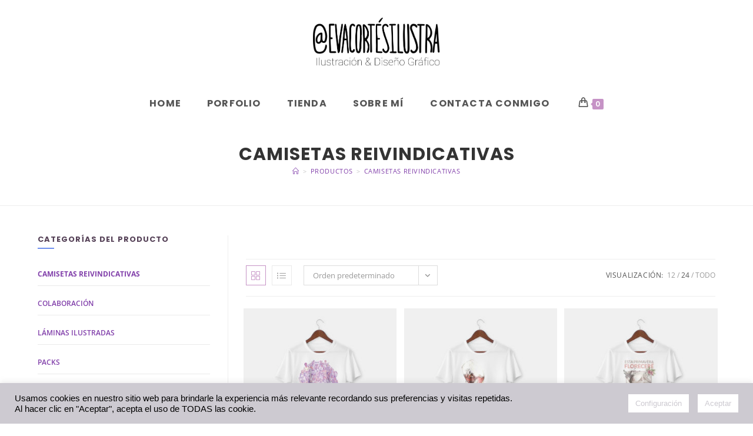

--- FILE ---
content_type: text/html; charset=UTF-8
request_url: https://evacortesilustra.com/camisetas-reivindicativas-eticas-ecologicas/?products-per-page=24
body_size: 27182
content:
<!DOCTYPE html>
<html class="html" lang="es">
<head>
	<meta charset="UTF-8">
	<link rel="profile" href="https://gmpg.org/xfn/11">

	<meta name='robots' content='index, follow, max-image-preview:large, max-snippet:-1, max-video-preview:-1' />
	<style>img:is([sizes="auto" i], [sizes^="auto," i]) { contain-intrinsic-size: 3000px 1500px }</style>
	<meta name="viewport" content="width=device-width, initial-scale=1">
	<!-- This site is optimized with the Yoast SEO plugin v26.0 - https://yoast.com/wordpress/plugins/seo/ -->
	<title>Camisetas reivindicativas éticas y ecológicas - Eva Cortés Ilustra</title>
	<meta name="description" content="Descubre nuestra colección de camisetas reivindicativas éticas y ecológicas. Camisetas activistas sobre causas sociales: feministas, DDHH, lgtbiq+, etc." />
	<link rel="canonical" href="https://evacortesilustra.com/camisetas-reivindicativas-eticas-ecologicas/" />
	<meta property="og:locale" content="es_ES" />
	<meta property="og:type" content="article" />
	<meta property="og:title" content="Camisetas reivindicativas éticas y ecológicas - Eva Cortés Ilustra" />
	<meta property="og:description" content="Descubre nuestra colección de camisetas reivindicativas éticas y ecológicas. Camisetas activistas sobre causas sociales: feministas, DDHH, lgtbiq+, etc." />
	<meta property="og:url" content="https://evacortesilustra.com/camisetas-reivindicativas-eticas-ecologicas/" />
	<meta property="og:site_name" content="Eva Cortés Ilustra" />
	<meta name="twitter:card" content="summary_large_image" />
	<script type="application/ld+json" class="yoast-schema-graph">{"@context":"https://schema.org","@graph":[{"@type":"CollectionPage","@id":"https://evacortesilustra.com/camisetas-reivindicativas-eticas-ecologicas/","url":"https://evacortesilustra.com/camisetas-reivindicativas-eticas-ecologicas/","name":"Camisetas reivindicativas éticas y ecológicas - Eva Cortés Ilustra","isPartOf":{"@id":"https://evacortesilustra.com/#website"},"primaryImageOfPage":{"@id":"https://evacortesilustra.com/camisetas-reivindicativas-eticas-ecologicas/#primaryimage"},"image":{"@id":"https://evacortesilustra.com/camisetas-reivindicativas-eticas-ecologicas/#primaryimage"},"thumbnailUrl":"https://evacortesilustra.com/wp-content/uploads/2020/12/8M-camiseta-scaled.jpg","description":"Descubre nuestra colección de camisetas reivindicativas éticas y ecológicas. Camisetas activistas sobre causas sociales: feministas, DDHH, lgtbiq+, etc.","breadcrumb":{"@id":"https://evacortesilustra.com/camisetas-reivindicativas-eticas-ecologicas/#breadcrumb"},"inLanguage":"es"},{"@type":"ImageObject","inLanguage":"es","@id":"https://evacortesilustra.com/camisetas-reivindicativas-eticas-ecologicas/#primaryimage","url":"https://evacortesilustra.com/wp-content/uploads/2020/12/8M-camiseta-scaled.jpg","contentUrl":"https://evacortesilustra.com/wp-content/uploads/2020/12/8M-camiseta-scaled.jpg","width":2560,"height":1707,"caption":"Camiseta 8M 2019"},{"@type":"BreadcrumbList","@id":"https://evacortesilustra.com/camisetas-reivindicativas-eticas-ecologicas/#breadcrumb","itemListElement":[{"@type":"ListItem","position":1,"name":"Portada","item":"https://evacortesilustra.com/"},{"@type":"ListItem","position":2,"name":"Camisetas reivindicativas"}]},{"@type":"WebSite","@id":"https://evacortesilustra.com/#website","url":"https://evacortesilustra.com/","name":"Eva Cortés Ilustra","description":"Ilustradora profesional, diseñadora gráfica, tienda de ilustración feminista","publisher":{"@id":"https://evacortesilustra.com/#/schema/person/c411b2ee10561c7a87d475ce79c912ca"},"potentialAction":[{"@type":"SearchAction","target":{"@type":"EntryPoint","urlTemplate":"https://evacortesilustra.com/?s={search_term_string}"},"query-input":{"@type":"PropertyValueSpecification","valueRequired":true,"valueName":"search_term_string"}}],"inLanguage":"es"},{"@type":["Person","Organization"],"@id":"https://evacortesilustra.com/#/schema/person/c411b2ee10561c7a87d475ce79c912ca","name":"Eva Cortés","image":{"@type":"ImageObject","inLanguage":"es","@id":"https://evacortesilustra.com/#/schema/person/image/","url":"https://evacortesilustra.com/wp-content/uploads/2021/02/logo-escala.png","contentUrl":"https://evacortesilustra.com/wp-content/uploads/2021/02/logo-escala.png","width":545,"height":216,"caption":"Eva Cortés"},"logo":{"@id":"https://evacortesilustra.com/#/schema/person/image/"},"sameAs":["http://evacortesilustra.com"]}]}</script>
	<!-- / Yoast SEO plugin. -->


<link rel="alternate" type="application/rss+xml" title="Eva Cortés Ilustra &raquo; Feed" href="https://evacortesilustra.com/feed/" />
<link rel="alternate" type="application/rss+xml" title="Eva Cortés Ilustra &raquo; Feed de los comentarios" href="https://evacortesilustra.com/comments/feed/" />
<link rel="alternate" type="application/rss+xml" title="Eva Cortés Ilustra &raquo; Camisetas reivindicativas Categoría Feed" href="https://evacortesilustra.com/camisetas-reivindicativas-eticas-ecologicas/feed/" />
<script>
window._wpemojiSettings = {"baseUrl":"https:\/\/s.w.org\/images\/core\/emoji\/15.0.3\/72x72\/","ext":".png","svgUrl":"https:\/\/s.w.org\/images\/core\/emoji\/15.0.3\/svg\/","svgExt":".svg","source":{"concatemoji":"https:\/\/evacortesilustra.com\/wp-includes\/js\/wp-emoji-release.min.js?ver=6.7.4"}};
/*! This file is auto-generated */
!function(i,n){var o,s,e;function c(e){try{var t={supportTests:e,timestamp:(new Date).valueOf()};sessionStorage.setItem(o,JSON.stringify(t))}catch(e){}}function p(e,t,n){e.clearRect(0,0,e.canvas.width,e.canvas.height),e.fillText(t,0,0);var t=new Uint32Array(e.getImageData(0,0,e.canvas.width,e.canvas.height).data),r=(e.clearRect(0,0,e.canvas.width,e.canvas.height),e.fillText(n,0,0),new Uint32Array(e.getImageData(0,0,e.canvas.width,e.canvas.height).data));return t.every(function(e,t){return e===r[t]})}function u(e,t,n){switch(t){case"flag":return n(e,"\ud83c\udff3\ufe0f\u200d\u26a7\ufe0f","\ud83c\udff3\ufe0f\u200b\u26a7\ufe0f")?!1:!n(e,"\ud83c\uddfa\ud83c\uddf3","\ud83c\uddfa\u200b\ud83c\uddf3")&&!n(e,"\ud83c\udff4\udb40\udc67\udb40\udc62\udb40\udc65\udb40\udc6e\udb40\udc67\udb40\udc7f","\ud83c\udff4\u200b\udb40\udc67\u200b\udb40\udc62\u200b\udb40\udc65\u200b\udb40\udc6e\u200b\udb40\udc67\u200b\udb40\udc7f");case"emoji":return!n(e,"\ud83d\udc26\u200d\u2b1b","\ud83d\udc26\u200b\u2b1b")}return!1}function f(e,t,n){var r="undefined"!=typeof WorkerGlobalScope&&self instanceof WorkerGlobalScope?new OffscreenCanvas(300,150):i.createElement("canvas"),a=r.getContext("2d",{willReadFrequently:!0}),o=(a.textBaseline="top",a.font="600 32px Arial",{});return e.forEach(function(e){o[e]=t(a,e,n)}),o}function t(e){var t=i.createElement("script");t.src=e,t.defer=!0,i.head.appendChild(t)}"undefined"!=typeof Promise&&(o="wpEmojiSettingsSupports",s=["flag","emoji"],n.supports={everything:!0,everythingExceptFlag:!0},e=new Promise(function(e){i.addEventListener("DOMContentLoaded",e,{once:!0})}),new Promise(function(t){var n=function(){try{var e=JSON.parse(sessionStorage.getItem(o));if("object"==typeof e&&"number"==typeof e.timestamp&&(new Date).valueOf()<e.timestamp+604800&&"object"==typeof e.supportTests)return e.supportTests}catch(e){}return null}();if(!n){if("undefined"!=typeof Worker&&"undefined"!=typeof OffscreenCanvas&&"undefined"!=typeof URL&&URL.createObjectURL&&"undefined"!=typeof Blob)try{var e="postMessage("+f.toString()+"("+[JSON.stringify(s),u.toString(),p.toString()].join(",")+"));",r=new Blob([e],{type:"text/javascript"}),a=new Worker(URL.createObjectURL(r),{name:"wpTestEmojiSupports"});return void(a.onmessage=function(e){c(n=e.data),a.terminate(),t(n)})}catch(e){}c(n=f(s,u,p))}t(n)}).then(function(e){for(var t in e)n.supports[t]=e[t],n.supports.everything=n.supports.everything&&n.supports[t],"flag"!==t&&(n.supports.everythingExceptFlag=n.supports.everythingExceptFlag&&n.supports[t]);n.supports.everythingExceptFlag=n.supports.everythingExceptFlag&&!n.supports.flag,n.DOMReady=!1,n.readyCallback=function(){n.DOMReady=!0}}).then(function(){return e}).then(function(){var e;n.supports.everything||(n.readyCallback(),(e=n.source||{}).concatemoji?t(e.concatemoji):e.wpemoji&&e.twemoji&&(t(e.twemoji),t(e.wpemoji)))}))}((window,document),window._wpemojiSettings);
</script>
<link rel='stylesheet' id='wooco-blocks-css' href='https://evacortesilustra.com/wp-content/plugins/wpc-composite-products/assets/css/blocks.css?ver=7.6.2' media='all' />
<style id='wp-emoji-styles-inline-css'>

	img.wp-smiley, img.emoji {
		display: inline !important;
		border: none !important;
		box-shadow: none !important;
		height: 1em !important;
		width: 1em !important;
		margin: 0 0.07em !important;
		vertical-align: -0.1em !important;
		background: none !important;
		padding: 0 !important;
	}
</style>
<link rel='stylesheet' id='wp-block-library-css' href='https://evacortesilustra.com/wp-includes/css/dist/block-library/style.min.css?ver=6.7.4' media='all' />
<style id='wp-block-library-theme-inline-css'>
.wp-block-audio :where(figcaption){color:#555;font-size:13px;text-align:center}.is-dark-theme .wp-block-audio :where(figcaption){color:#ffffffa6}.wp-block-audio{margin:0 0 1em}.wp-block-code{border:1px solid #ccc;border-radius:4px;font-family:Menlo,Consolas,monaco,monospace;padding:.8em 1em}.wp-block-embed :where(figcaption){color:#555;font-size:13px;text-align:center}.is-dark-theme .wp-block-embed :where(figcaption){color:#ffffffa6}.wp-block-embed{margin:0 0 1em}.blocks-gallery-caption{color:#555;font-size:13px;text-align:center}.is-dark-theme .blocks-gallery-caption{color:#ffffffa6}:root :where(.wp-block-image figcaption){color:#555;font-size:13px;text-align:center}.is-dark-theme :root :where(.wp-block-image figcaption){color:#ffffffa6}.wp-block-image{margin:0 0 1em}.wp-block-pullquote{border-bottom:4px solid;border-top:4px solid;color:currentColor;margin-bottom:1.75em}.wp-block-pullquote cite,.wp-block-pullquote footer,.wp-block-pullquote__citation{color:currentColor;font-size:.8125em;font-style:normal;text-transform:uppercase}.wp-block-quote{border-left:.25em solid;margin:0 0 1.75em;padding-left:1em}.wp-block-quote cite,.wp-block-quote footer{color:currentColor;font-size:.8125em;font-style:normal;position:relative}.wp-block-quote:where(.has-text-align-right){border-left:none;border-right:.25em solid;padding-left:0;padding-right:1em}.wp-block-quote:where(.has-text-align-center){border:none;padding-left:0}.wp-block-quote.is-large,.wp-block-quote.is-style-large,.wp-block-quote:where(.is-style-plain){border:none}.wp-block-search .wp-block-search__label{font-weight:700}.wp-block-search__button{border:1px solid #ccc;padding:.375em .625em}:where(.wp-block-group.has-background){padding:1.25em 2.375em}.wp-block-separator.has-css-opacity{opacity:.4}.wp-block-separator{border:none;border-bottom:2px solid;margin-left:auto;margin-right:auto}.wp-block-separator.has-alpha-channel-opacity{opacity:1}.wp-block-separator:not(.is-style-wide):not(.is-style-dots){width:100px}.wp-block-separator.has-background:not(.is-style-dots){border-bottom:none;height:1px}.wp-block-separator.has-background:not(.is-style-wide):not(.is-style-dots){height:2px}.wp-block-table{margin:0 0 1em}.wp-block-table td,.wp-block-table th{word-break:normal}.wp-block-table :where(figcaption){color:#555;font-size:13px;text-align:center}.is-dark-theme .wp-block-table :where(figcaption){color:#ffffffa6}.wp-block-video :where(figcaption){color:#555;font-size:13px;text-align:center}.is-dark-theme .wp-block-video :where(figcaption){color:#ffffffa6}.wp-block-video{margin:0 0 1em}:root :where(.wp-block-template-part.has-background){margin-bottom:0;margin-top:0;padding:1.25em 2.375em}
</style>
<link rel='stylesheet' id='visual-portfolio-block-filter-by-category-css' href='https://evacortesilustra.com/wp-content/plugins/visual-portfolio/build/gutenberg/blocks/filter-by-category/style.css?ver=1753128296' media='all' />
<link rel='stylesheet' id='visual-portfolio-block-pagination-css' href='https://evacortesilustra.com/wp-content/plugins/visual-portfolio/build/gutenberg/blocks/pagination/style.css?ver=1753128296' media='all' />
<link rel='stylesheet' id='visual-portfolio-block-sort-css' href='https://evacortesilustra.com/wp-content/plugins/visual-portfolio/build/gutenberg/blocks/sort/style.css?ver=1753128296' media='all' />
<style id='classic-theme-styles-inline-css'>
/*! This file is auto-generated */
.wp-block-button__link{color:#fff;background-color:#32373c;border-radius:9999px;box-shadow:none;text-decoration:none;padding:calc(.667em + 2px) calc(1.333em + 2px);font-size:1.125em}.wp-block-file__button{background:#32373c;color:#fff;text-decoration:none}
</style>
<style id='global-styles-inline-css'>
:root{--wp--preset--aspect-ratio--square: 1;--wp--preset--aspect-ratio--4-3: 4/3;--wp--preset--aspect-ratio--3-4: 3/4;--wp--preset--aspect-ratio--3-2: 3/2;--wp--preset--aspect-ratio--2-3: 2/3;--wp--preset--aspect-ratio--16-9: 16/9;--wp--preset--aspect-ratio--9-16: 9/16;--wp--preset--color--black: #000000;--wp--preset--color--cyan-bluish-gray: #abb8c3;--wp--preset--color--white: #ffffff;--wp--preset--color--pale-pink: #f78da7;--wp--preset--color--vivid-red: #cf2e2e;--wp--preset--color--luminous-vivid-orange: #ff6900;--wp--preset--color--luminous-vivid-amber: #fcb900;--wp--preset--color--light-green-cyan: #7bdcb5;--wp--preset--color--vivid-green-cyan: #00d084;--wp--preset--color--pale-cyan-blue: #8ed1fc;--wp--preset--color--vivid-cyan-blue: #0693e3;--wp--preset--color--vivid-purple: #9b51e0;--wp--preset--gradient--vivid-cyan-blue-to-vivid-purple: linear-gradient(135deg,rgba(6,147,227,1) 0%,rgb(155,81,224) 100%);--wp--preset--gradient--light-green-cyan-to-vivid-green-cyan: linear-gradient(135deg,rgb(122,220,180) 0%,rgb(0,208,130) 100%);--wp--preset--gradient--luminous-vivid-amber-to-luminous-vivid-orange: linear-gradient(135deg,rgba(252,185,0,1) 0%,rgba(255,105,0,1) 100%);--wp--preset--gradient--luminous-vivid-orange-to-vivid-red: linear-gradient(135deg,rgba(255,105,0,1) 0%,rgb(207,46,46) 100%);--wp--preset--gradient--very-light-gray-to-cyan-bluish-gray: linear-gradient(135deg,rgb(238,238,238) 0%,rgb(169,184,195) 100%);--wp--preset--gradient--cool-to-warm-spectrum: linear-gradient(135deg,rgb(74,234,220) 0%,rgb(151,120,209) 20%,rgb(207,42,186) 40%,rgb(238,44,130) 60%,rgb(251,105,98) 80%,rgb(254,248,76) 100%);--wp--preset--gradient--blush-light-purple: linear-gradient(135deg,rgb(255,206,236) 0%,rgb(152,150,240) 100%);--wp--preset--gradient--blush-bordeaux: linear-gradient(135deg,rgb(254,205,165) 0%,rgb(254,45,45) 50%,rgb(107,0,62) 100%);--wp--preset--gradient--luminous-dusk: linear-gradient(135deg,rgb(255,203,112) 0%,rgb(199,81,192) 50%,rgb(65,88,208) 100%);--wp--preset--gradient--pale-ocean: linear-gradient(135deg,rgb(255,245,203) 0%,rgb(182,227,212) 50%,rgb(51,167,181) 100%);--wp--preset--gradient--electric-grass: linear-gradient(135deg,rgb(202,248,128) 0%,rgb(113,206,126) 100%);--wp--preset--gradient--midnight: linear-gradient(135deg,rgb(2,3,129) 0%,rgb(40,116,252) 100%);--wp--preset--font-size--small: 13px;--wp--preset--font-size--medium: 20px;--wp--preset--font-size--large: 36px;--wp--preset--font-size--x-large: 42px;--wp--preset--spacing--20: 0.44rem;--wp--preset--spacing--30: 0.67rem;--wp--preset--spacing--40: 1rem;--wp--preset--spacing--50: 1.5rem;--wp--preset--spacing--60: 2.25rem;--wp--preset--spacing--70: 3.38rem;--wp--preset--spacing--80: 5.06rem;--wp--preset--shadow--natural: 6px 6px 9px rgba(0, 0, 0, 0.2);--wp--preset--shadow--deep: 12px 12px 50px rgba(0, 0, 0, 0.4);--wp--preset--shadow--sharp: 6px 6px 0px rgba(0, 0, 0, 0.2);--wp--preset--shadow--outlined: 6px 6px 0px -3px rgba(255, 255, 255, 1), 6px 6px rgba(0, 0, 0, 1);--wp--preset--shadow--crisp: 6px 6px 0px rgba(0, 0, 0, 1);}:where(.is-layout-flex){gap: 0.5em;}:where(.is-layout-grid){gap: 0.5em;}body .is-layout-flex{display: flex;}.is-layout-flex{flex-wrap: wrap;align-items: center;}.is-layout-flex > :is(*, div){margin: 0;}body .is-layout-grid{display: grid;}.is-layout-grid > :is(*, div){margin: 0;}:where(.wp-block-columns.is-layout-flex){gap: 2em;}:where(.wp-block-columns.is-layout-grid){gap: 2em;}:where(.wp-block-post-template.is-layout-flex){gap: 1.25em;}:where(.wp-block-post-template.is-layout-grid){gap: 1.25em;}.has-black-color{color: var(--wp--preset--color--black) !important;}.has-cyan-bluish-gray-color{color: var(--wp--preset--color--cyan-bluish-gray) !important;}.has-white-color{color: var(--wp--preset--color--white) !important;}.has-pale-pink-color{color: var(--wp--preset--color--pale-pink) !important;}.has-vivid-red-color{color: var(--wp--preset--color--vivid-red) !important;}.has-luminous-vivid-orange-color{color: var(--wp--preset--color--luminous-vivid-orange) !important;}.has-luminous-vivid-amber-color{color: var(--wp--preset--color--luminous-vivid-amber) !important;}.has-light-green-cyan-color{color: var(--wp--preset--color--light-green-cyan) !important;}.has-vivid-green-cyan-color{color: var(--wp--preset--color--vivid-green-cyan) !important;}.has-pale-cyan-blue-color{color: var(--wp--preset--color--pale-cyan-blue) !important;}.has-vivid-cyan-blue-color{color: var(--wp--preset--color--vivid-cyan-blue) !important;}.has-vivid-purple-color{color: var(--wp--preset--color--vivid-purple) !important;}.has-black-background-color{background-color: var(--wp--preset--color--black) !important;}.has-cyan-bluish-gray-background-color{background-color: var(--wp--preset--color--cyan-bluish-gray) !important;}.has-white-background-color{background-color: var(--wp--preset--color--white) !important;}.has-pale-pink-background-color{background-color: var(--wp--preset--color--pale-pink) !important;}.has-vivid-red-background-color{background-color: var(--wp--preset--color--vivid-red) !important;}.has-luminous-vivid-orange-background-color{background-color: var(--wp--preset--color--luminous-vivid-orange) !important;}.has-luminous-vivid-amber-background-color{background-color: var(--wp--preset--color--luminous-vivid-amber) !important;}.has-light-green-cyan-background-color{background-color: var(--wp--preset--color--light-green-cyan) !important;}.has-vivid-green-cyan-background-color{background-color: var(--wp--preset--color--vivid-green-cyan) !important;}.has-pale-cyan-blue-background-color{background-color: var(--wp--preset--color--pale-cyan-blue) !important;}.has-vivid-cyan-blue-background-color{background-color: var(--wp--preset--color--vivid-cyan-blue) !important;}.has-vivid-purple-background-color{background-color: var(--wp--preset--color--vivid-purple) !important;}.has-black-border-color{border-color: var(--wp--preset--color--black) !important;}.has-cyan-bluish-gray-border-color{border-color: var(--wp--preset--color--cyan-bluish-gray) !important;}.has-white-border-color{border-color: var(--wp--preset--color--white) !important;}.has-pale-pink-border-color{border-color: var(--wp--preset--color--pale-pink) !important;}.has-vivid-red-border-color{border-color: var(--wp--preset--color--vivid-red) !important;}.has-luminous-vivid-orange-border-color{border-color: var(--wp--preset--color--luminous-vivid-orange) !important;}.has-luminous-vivid-amber-border-color{border-color: var(--wp--preset--color--luminous-vivid-amber) !important;}.has-light-green-cyan-border-color{border-color: var(--wp--preset--color--light-green-cyan) !important;}.has-vivid-green-cyan-border-color{border-color: var(--wp--preset--color--vivid-green-cyan) !important;}.has-pale-cyan-blue-border-color{border-color: var(--wp--preset--color--pale-cyan-blue) !important;}.has-vivid-cyan-blue-border-color{border-color: var(--wp--preset--color--vivid-cyan-blue) !important;}.has-vivid-purple-border-color{border-color: var(--wp--preset--color--vivid-purple) !important;}.has-vivid-cyan-blue-to-vivid-purple-gradient-background{background: var(--wp--preset--gradient--vivid-cyan-blue-to-vivid-purple) !important;}.has-light-green-cyan-to-vivid-green-cyan-gradient-background{background: var(--wp--preset--gradient--light-green-cyan-to-vivid-green-cyan) !important;}.has-luminous-vivid-amber-to-luminous-vivid-orange-gradient-background{background: var(--wp--preset--gradient--luminous-vivid-amber-to-luminous-vivid-orange) !important;}.has-luminous-vivid-orange-to-vivid-red-gradient-background{background: var(--wp--preset--gradient--luminous-vivid-orange-to-vivid-red) !important;}.has-very-light-gray-to-cyan-bluish-gray-gradient-background{background: var(--wp--preset--gradient--very-light-gray-to-cyan-bluish-gray) !important;}.has-cool-to-warm-spectrum-gradient-background{background: var(--wp--preset--gradient--cool-to-warm-spectrum) !important;}.has-blush-light-purple-gradient-background{background: var(--wp--preset--gradient--blush-light-purple) !important;}.has-blush-bordeaux-gradient-background{background: var(--wp--preset--gradient--blush-bordeaux) !important;}.has-luminous-dusk-gradient-background{background: var(--wp--preset--gradient--luminous-dusk) !important;}.has-pale-ocean-gradient-background{background: var(--wp--preset--gradient--pale-ocean) !important;}.has-electric-grass-gradient-background{background: var(--wp--preset--gradient--electric-grass) !important;}.has-midnight-gradient-background{background: var(--wp--preset--gradient--midnight) !important;}.has-small-font-size{font-size: var(--wp--preset--font-size--small) !important;}.has-medium-font-size{font-size: var(--wp--preset--font-size--medium) !important;}.has-large-font-size{font-size: var(--wp--preset--font-size--large) !important;}.has-x-large-font-size{font-size: var(--wp--preset--font-size--x-large) !important;}
:where(.wp-block-post-template.is-layout-flex){gap: 1.25em;}:where(.wp-block-post-template.is-layout-grid){gap: 1.25em;}
:where(.wp-block-columns.is-layout-flex){gap: 2em;}:where(.wp-block-columns.is-layout-grid){gap: 2em;}
:root :where(.wp-block-pullquote){font-size: 1.5em;line-height: 1.6;}
:where(.wp-block-visual-portfolio-loop.is-layout-flex){gap: 1.25em;}:where(.wp-block-visual-portfolio-loop.is-layout-grid){gap: 1.25em;}
</style>
<link rel='stylesheet' id='cookie-law-info-css' href='https://evacortesilustra.com/wp-content/plugins/cookie-law-info/legacy/public/css/cookie-law-info-public.css?ver=3.3.5' media='all' />
<link rel='stylesheet' id='cookie-law-info-gdpr-css' href='https://evacortesilustra.com/wp-content/plugins/cookie-law-info/legacy/public/css/cookie-law-info-gdpr.css?ver=3.3.5' media='all' />
<style id='woocommerce-inline-inline-css'>
.woocommerce form .form-row .required { visibility: visible; }
</style>
<link rel='stylesheet' id='wooco-frontend-css' href='https://evacortesilustra.com/wp-content/plugins/wpc-composite-products/assets/css/frontend.css?ver=7.6.2' media='all' />
<link rel='stylesheet' id='ywctm-frontend-css' href='https://evacortesilustra.com/wp-content/plugins/yith-woocommerce-catalog-mode/assets/css/frontend.min.css?ver=2.49.0' media='all' />
<style id='ywctm-frontend-inline-css'>
.widget.woocommerce.widget_shopping_cart{display: none !important}
</style>
<link rel='stylesheet' id='brands-styles-css' href='https://evacortesilustra.com/wp-content/plugins/woocommerce/assets/css/brands.css?ver=10.2.3' media='all' />
<link rel='stylesheet' id='oceanwp-woo-mini-cart-css' href='https://evacortesilustra.com/wp-content/themes/oceanwp/assets/css/woo/woo-mini-cart.min.css?ver=6.7.4' media='all' />
<link rel='stylesheet' id='font-awesome-css' href='https://evacortesilustra.com/wp-content/themes/oceanwp/assets/fonts/fontawesome/css/all.min.css?ver=6.7.2' media='all' />
<style id='font-awesome-inline-css'>
[data-font="FontAwesome"]:before {font-family: 'FontAwesome' !important;content: attr(data-icon) !important;speak: none !important;font-weight: normal !important;font-variant: normal !important;text-transform: none !important;line-height: 1 !important;font-style: normal !important;-webkit-font-smoothing: antialiased !important;-moz-osx-font-smoothing: grayscale !important;}
</style>
<link rel='stylesheet' id='simple-line-icons-css' href='https://evacortesilustra.com/wp-content/themes/oceanwp/assets/css/third/simple-line-icons.min.css?ver=2.4.0' media='all' />
<link rel='stylesheet' id='oceanwp-style-css' href='https://evacortesilustra.com/wp-content/themes/oceanwp/assets/css/style.min.css?ver=4.1.2' media='all' />
<style id='oceanwp-style-inline-css'>
body div.wpforms-container-full .wpforms-form input[type=submit]:hover,
			body div.wpforms-container-full .wpforms-form input[type=submit]:active,
			body div.wpforms-container-full .wpforms-form button[type=submit]:hover,
			body div.wpforms-container-full .wpforms-form button[type=submit]:active,
			body div.wpforms-container-full .wpforms-form .wpforms-page-button:hover,
			body div.wpforms-container-full .wpforms-form .wpforms-page-button:active,
			body .wp-core-ui div.wpforms-container-full .wpforms-form input[type=submit]:hover,
			body .wp-core-ui div.wpforms-container-full .wpforms-form input[type=submit]:active,
			body .wp-core-ui div.wpforms-container-full .wpforms-form button[type=submit]:hover,
			body .wp-core-ui div.wpforms-container-full .wpforms-form button[type=submit]:active,
			body .wp-core-ui div.wpforms-container-full .wpforms-form .wpforms-page-button:hover,
			body .wp-core-ui div.wpforms-container-full .wpforms-form .wpforms-page-button:active {
					background: linear-gradient(0deg, rgba(0, 0, 0, 0.2), rgba(0, 0, 0, 0.2)), var(--wpforms-button-background-color-alt, var(--wpforms-button-background-color)) !important;
			}
</style>
<link rel='stylesheet' id='oceanwp-google-font-open-sans-css' href='https://evacortesilustra.com/wp-content/uploads/oceanwp-webfonts-css/76c1ae7745ce0af050f936971e7c4eee.css?ver=6.7.4' media='all' />
<link rel='stylesheet' id='oceanwp-google-font-poppins-css' href='https://evacortesilustra.com/wp-content/uploads/oceanwp-webfonts-css/bdaf458f0dad8331a5096ae4a9d1112f.css?ver=6.7.4' media='all' />
<link rel='stylesheet' id='oceanwp-woocommerce-css' href='https://evacortesilustra.com/wp-content/themes/oceanwp/assets/css/woo/woocommerce.min.css?ver=6.7.4' media='all' />
<link rel='stylesheet' id='oceanwp-woo-star-font-css' href='https://evacortesilustra.com/wp-content/themes/oceanwp/assets/css/woo/woo-star-font.min.css?ver=6.7.4' media='all' />
<link rel='stylesheet' id='oceanwp-woo-quick-view-css' href='https://evacortesilustra.com/wp-content/themes/oceanwp/assets/css/woo/woo-quick-view.min.css?ver=6.7.4' media='all' />
<link rel='stylesheet' id='oe-widgets-style-css' href='https://evacortesilustra.com/wp-content/plugins/ocean-extra/assets/css/widgets.css?ver=6.7.4' media='all' />
<link rel='stylesheet' id='oss-social-share-style-css' href='https://evacortesilustra.com/wp-content/plugins/ocean-social-sharing/assets/css/style.min.css?ver=6.7.4' media='all' />
<script type="text/template" id="tmpl-variation-template">
	<div class="woocommerce-variation-description">{{{ data.variation.variation_description }}}</div>
	<div class="woocommerce-variation-price">{{{ data.variation.price_html }}}</div>
	<div class="woocommerce-variation-availability">{{{ data.variation.availability_html }}}</div>
</script>
<script type="text/template" id="tmpl-unavailable-variation-template">
	<p role="alert">Lo siento, este producto no está disponible. Por favor, elige otra combinación.</p>
</script>
<script src="https://evacortesilustra.com/wp-includes/js/jquery/jquery.min.js?ver=3.7.1" id="jquery-core-js"></script>
<script src="https://evacortesilustra.com/wp-includes/js/jquery/jquery-migrate.min.js?ver=3.4.1" id="jquery-migrate-js"></script>
<script id="cookie-law-info-js-extra">
var Cli_Data = {"nn_cookie_ids":[],"cookielist":[],"non_necessary_cookies":[],"ccpaEnabled":"","ccpaRegionBased":"","ccpaBarEnabled":"","strictlyEnabled":["necessary","obligatoire"],"ccpaType":"ccpa_gdpr","js_blocking":"1","custom_integration":"","triggerDomRefresh":"","secure_cookies":""};
var cli_cookiebar_settings = {"animate_speed_hide":"500","animate_speed_show":"500","background":"#cdcad1","border":"#b1a6a6c2","border_on":"","button_1_button_colour":"#ffffff","button_1_button_hover":"#cccccc","button_1_link_colour":"#cdcad1","button_1_as_button":"1","button_1_new_win":"","button_2_button_colour":"#333","button_2_button_hover":"#292929","button_2_link_colour":"#444","button_2_as_button":"","button_2_hidebar":"","button_3_button_colour":"#ffffff","button_3_button_hover":"#cccccc","button_3_link_colour":"#cdcad1","button_3_as_button":"1","button_3_new_win":"","button_4_button_colour":"#ffffff","button_4_button_hover":"#cccccc","button_4_link_colour":"#cdcad1","button_4_as_button":"1","button_7_button_colour":"#ffffff","button_7_button_hover":"#cccccc","button_7_link_colour":"#cdcad1","button_7_as_button":"1","button_7_new_win":"","font_family":"Helvetica, Arial, sans-serif","header_fix":"","notify_animate_hide":"1","notify_animate_show":"","notify_div_id":"#cookie-law-info-bar","notify_position_horizontal":"right","notify_position_vertical":"bottom","scroll_close":"","scroll_close_reload":"","accept_close_reload":"","reject_close_reload":"","showagain_tab":"1","showagain_background":"#fff","showagain_border":"#000","showagain_div_id":"#cookie-law-info-again","showagain_x_position":"100px","text":"#000000","show_once_yn":"","show_once":"10000","logging_on":"","as_popup":"","popup_overlay":"1","bar_heading_text":"","cookie_bar_as":"banner","popup_showagain_position":"bottom-right","widget_position":"left"};
var log_object = {"ajax_url":"https:\/\/evacortesilustra.com\/wp-admin\/admin-ajax.php"};
</script>
<script src="https://evacortesilustra.com/wp-content/plugins/cookie-law-info/legacy/public/js/cookie-law-info-public.js?ver=3.3.5" id="cookie-law-info-js"></script>
<script src="https://evacortesilustra.com/wp-content/plugins/woocommerce/assets/js/jquery-blockui/jquery.blockUI.min.js?ver=2.7.0-wc.10.2.3" id="jquery-blockui-js" defer data-wp-strategy="defer"></script>
<script id="wc-add-to-cart-js-extra">
var wc_add_to_cart_params = {"ajax_url":"\/wp-admin\/admin-ajax.php","wc_ajax_url":"\/?wc-ajax=%%endpoint%%","i18n_view_cart":"Ver carrito","cart_url":"https:\/\/evacortesilustra.com\/carrito\/","is_cart":"","cart_redirect_after_add":"no"};
</script>
<script src="https://evacortesilustra.com/wp-content/plugins/woocommerce/assets/js/frontend/add-to-cart.min.js?ver=10.2.3" id="wc-add-to-cart-js" defer data-wp-strategy="defer"></script>
<script src="https://evacortesilustra.com/wp-content/plugins/woocommerce/assets/js/js-cookie/js.cookie.min.js?ver=2.1.4-wc.10.2.3" id="js-cookie-js" defer data-wp-strategy="defer"></script>
<script id="woocommerce-js-extra">
var woocommerce_params = {"ajax_url":"\/wp-admin\/admin-ajax.php","wc_ajax_url":"\/?wc-ajax=%%endpoint%%","i18n_password_show":"Mostrar contrase\u00f1a","i18n_password_hide":"Ocultar contrase\u00f1a"};
</script>
<script src="https://evacortesilustra.com/wp-content/plugins/woocommerce/assets/js/frontend/woocommerce.min.js?ver=10.2.3" id="woocommerce-js" defer data-wp-strategy="defer"></script>
<script src="https://evacortesilustra.com/wp-includes/js/underscore.min.js?ver=1.13.7" id="underscore-js"></script>
<script id="wp-util-js-extra">
var _wpUtilSettings = {"ajax":{"url":"\/wp-admin\/admin-ajax.php"}};
</script>
<script src="https://evacortesilustra.com/wp-includes/js/wp-util.min.js?ver=6.7.4" id="wp-util-js"></script>
<script id="wc-add-to-cart-variation-js-extra">
var wc_add_to_cart_variation_params = {"wc_ajax_url":"\/?wc-ajax=%%endpoint%%","i18n_no_matching_variations_text":"Lo siento, no hay productos que igualen tu selecci\u00f3n. Por favor, escoge una combinaci\u00f3n diferente.","i18n_make_a_selection_text":"Elige las opciones del producto antes de a\u00f1adir este producto a tu carrito.","i18n_unavailable_text":"Lo siento, este producto no est\u00e1 disponible. Por favor, elige otra combinaci\u00f3n.","i18n_reset_alert_text":"Se ha restablecido tu selecci\u00f3n. Por favor, elige alguna opci\u00f3n del producto antes de poder a\u00f1adir este producto a tu carrito."};
</script>
<script src="https://evacortesilustra.com/wp-content/plugins/woocommerce/assets/js/frontend/add-to-cart-variation.min.js?ver=10.2.3" id="wc-add-to-cart-variation-js" defer data-wp-strategy="defer"></script>
<script src="https://evacortesilustra.com/wp-content/plugins/woocommerce/assets/js/flexslider/jquery.flexslider.min.js?ver=2.7.2-wc.10.2.3" id="flexslider-js" defer data-wp-strategy="defer"></script>
<script id="wc-cart-fragments-js-extra">
var wc_cart_fragments_params = {"ajax_url":"\/wp-admin\/admin-ajax.php","wc_ajax_url":"\/?wc-ajax=%%endpoint%%","cart_hash_key":"wc_cart_hash_d52db134a703596d55e8f5aa0a129594","fragment_name":"wc_fragments_d52db134a703596d55e8f5aa0a129594","request_timeout":"5000"};
</script>
<script src="https://evacortesilustra.com/wp-content/plugins/woocommerce/assets/js/frontend/cart-fragments.min.js?ver=10.2.3" id="wc-cart-fragments-js" defer data-wp-strategy="defer"></script>
<link rel="https://api.w.org/" href="https://evacortesilustra.com/wp-json/" /><link rel="alternate" title="JSON" type="application/json" href="https://evacortesilustra.com/wp-json/wp/v2/product_cat/26" /><link rel="EditURI" type="application/rsd+xml" title="RSD" href="https://evacortesilustra.com/xmlrpc.php?rsd" />
<meta name="generator" content="WordPress 6.7.4" />
<meta name="generator" content="WooCommerce 10.2.3" />
<script type='text/javascript'>
/* <![CDATA[ */
var VPData = {"version":"3.3.16","pro":false,"__":{"couldnt_retrieve_vp":"No se pudo recuperar el ID de Visual Portfolio.","pswp_close":"Cerrar (Esc)","pswp_share":"Compartir","pswp_fs":"Alternar pantalla completa","pswp_zoom":"Acercar\/alejar","pswp_prev":"Anterior (flecha izquierda)","pswp_next":"Siguiente (flecha derecha)","pswp_share_fb":"Compartir en Facebook","pswp_share_tw":"Tuitear","pswp_share_x":"X","pswp_share_pin":"Pinear","pswp_download":"Descargar","fancybox_close":"Cerrar","fancybox_next":"Siguiente","fancybox_prev":"Anterior","fancybox_error":"El contenido solicitado no se puede cargar. <br \/>Vuelva a intentarlo m\u00e1s tarde.","fancybox_play_start":"Empezar la presentaci\u00f3n de diapositivas","fancybox_play_stop":"Pausar presentaci\u00f3n de diapositivas","fancybox_full_screen":"Pantalla completa","fancybox_thumbs":"Miniaturas","fancybox_download":"Descargar","fancybox_share":"Compartir","fancybox_zoom":"Acercar"},"settingsPopupGallery":{"enable_on_wordpress_images":false,"vendor":"fancybox","deep_linking":false,"deep_linking_url_to_share_images":false,"show_arrows":true,"show_counter":true,"show_zoom_button":true,"show_fullscreen_button":true,"show_share_button":true,"show_close_button":true,"show_thumbs":true,"show_download_button":false,"show_slideshow":false,"click_to_zoom":true,"restore_focus":true},"screenSizes":[320,576,768,992,1200]};
/* ]]> */
</script>
		<noscript>
			<style type="text/css">
				.vp-portfolio__preloader-wrap{display:none}.vp-portfolio__filter-wrap,.vp-portfolio__items-wrap,.vp-portfolio__pagination-wrap,.vp-portfolio__sort-wrap{opacity:1;visibility:visible}.vp-portfolio__item .vp-portfolio__item-img noscript+img,.vp-portfolio__thumbnails-wrap{display:none}
			</style>
		</noscript>
			<noscript><style>.woocommerce-product-gallery{ opacity: 1 !important; }</style></noscript>
	<meta name="generator" content="Elementor 3.34.1; features: additional_custom_breakpoints; settings: css_print_method-external, google_font-enabled, font_display-auto">
			<style>
				.e-con.e-parent:nth-of-type(n+4):not(.e-lazyloaded):not(.e-no-lazyload),
				.e-con.e-parent:nth-of-type(n+4):not(.e-lazyloaded):not(.e-no-lazyload) * {
					background-image: none !important;
				}
				@media screen and (max-height: 1024px) {
					.e-con.e-parent:nth-of-type(n+3):not(.e-lazyloaded):not(.e-no-lazyload),
					.e-con.e-parent:nth-of-type(n+3):not(.e-lazyloaded):not(.e-no-lazyload) * {
						background-image: none !important;
					}
				}
				@media screen and (max-height: 640px) {
					.e-con.e-parent:nth-of-type(n+2):not(.e-lazyloaded):not(.e-no-lazyload),
					.e-con.e-parent:nth-of-type(n+2):not(.e-lazyloaded):not(.e-no-lazyload) * {
						background-image: none !important;
					}
				}
			</style>
					<style type="text/css">
			/* If html does not have either class, do not show lazy loaded images. */
			html:not(.vp-lazyload-enabled):not(.js) .vp-lazyload {
				display: none;
			}
		</style>
		<script>
			document.documentElement.classList.add(
				'vp-lazyload-enabled'
			);
		</script>
		<link rel="icon" href="https://evacortesilustra.com/wp-content/uploads/2021/02/cropped-icon-32x32.png" sizes="32x32" />
<link rel="icon" href="https://evacortesilustra.com/wp-content/uploads/2021/02/cropped-icon-192x192.png" sizes="192x192" />
<link rel="apple-touch-icon" href="https://evacortesilustra.com/wp-content/uploads/2021/02/cropped-icon-180x180.png" />
<meta name="msapplication-TileImage" content="https://evacortesilustra.com/wp-content/uploads/2021/02/cropped-icon-270x270.png" />
		<style id="wp-custom-css">
			/* Big title - Text margin left */.elementor-element.big-margin >.elementor-element-populated{margin-left:80px}/* Full width buttons on the last section */.elementor-element.full-btn .elementor-button{display:block}/* Add simple line icons to the header social menu */#oceanwp-social-menu span{font-family:simple-line-icons;line-height:1;-webkit-font-smoothing:antialiased;-moz-osx-font-smoothing:grayscale}#oceanwp-social-menu .fa-twitter:before{content:"\e009"}#oceanwp-social-menu .fa-facebook:before{content:"\e00b"}#oceanwp-social-menu .fa-google-plus:before{content:"\e60d"}#oceanwp-social-menu .fa-instagram:before{content:"\e609"}/* Blog entries */.blog-entry.large-entry{max-width:833px;margin:0 auto 30px auto;text-align:center}.blog-entry.large-entry ul.meta li{float:none;display:inline-block}.blog-entry.large-entry ul.meta li:after{padding:0 4px 0 6px}.blog-entry.large-entry .blog-entry-summary{max-width:640px;margin:0 auto 20px auto}.blog-entry.large-entry .blog-entry-readmore a{font-weight:400;padding:10px 26px;border-radius:30px}ul.page-numbers{padding:30px 0 0}.page-numbers a,.page-numbers span:not(.elementor-screen-only),.page-links span{border-radius:50%}/* Widgets titles */.widget-title{position:relative;padding:0 0 10px;border:0}.widget-title:after{content:'';position:absolute;bottom:0;left:0;display:inline-block;background-color:#6e8fef;height:2px;width:28px}/* Footer bottom */#footer-bottom{padding:0}#footer-bottom-inner{padding:22px 0 20px;border-top:1px solid #eaeaea}#footer-bottom #footer-bottom-menu,#footer-bottom #copyright{float:none;width:100%;padding:0 !important;text-align:center}#footer-bottom #footer-bottom-menu a{padding:0 15px}#footer-bottom #footer-bottom-menu li:after{display:none}#footer-bottom #copyright{margin-top:20px}/* Responsive */@media (max-width:959px){.elementor-element.title-row >.elementor-element-populated{padding:20px}.elementor-element.big-title .elementor-heading-title{font-size:24px}.elementor-element.big-margin >.elementor-element-populated{margin-left:40px}}@media (max-width:767px){.elementor-element.big-margin >.elementor-element-populated{margin-top:20px;margin-left:0}}body.single-portfolio{padding-right:0}body.single-portfolio #right-sidebar{display:none}body.single-portfolio .content-area{width:100%;border:none;padding-right:0}.product-inner li.rating >div{left:50%;transform:translateX(-50%)}		</style>
		<!-- OceanWP CSS -->
<style type="text/css">
/* Colors */.woocommerce-MyAccount-navigation ul li a:before,.woocommerce-checkout .woocommerce-info a,.woocommerce-checkout #payment ul.payment_methods .wc_payment_method>input[type=radio]:first-child:checked+label:before,.woocommerce-checkout #payment .payment_method_paypal .about_paypal,.woocommerce ul.products li.product li.category a:hover,.woocommerce ul.products li.product .button:hover,.woocommerce ul.products li.product .product-inner .added_to_cart:hover,.product_meta .posted_in a:hover,.product_meta .tagged_as a:hover,.woocommerce div.product .woocommerce-tabs ul.tabs li a:hover,.woocommerce div.product .woocommerce-tabs ul.tabs li.active a,.woocommerce .oceanwp-grid-list a.active,.woocommerce .oceanwp-grid-list a:hover,.woocommerce .oceanwp-off-canvas-filter:hover,.widget_shopping_cart ul.cart_list li .owp-grid-wrap .owp-grid a.remove:hover,.widget_product_categories li a:hover ~ .count,.widget_layered_nav li a:hover ~ .count,.woocommerce ul.products li.product:not(.product-category) .woo-entry-buttons li a:hover,a:hover,a.light:hover,.theme-heading .text::before,.theme-heading .text::after,#top-bar-content >a:hover,#top-bar-social li.oceanwp-email a:hover,#site-navigation-wrap .dropdown-menu >li >a:hover,#site-header.medium-header #medium-searchform button:hover,.oceanwp-mobile-menu-icon a:hover,.blog-entry.post .blog-entry-header .entry-title a:hover,.blog-entry.post .blog-entry-readmore a:hover,.blog-entry.thumbnail-entry .blog-entry-category a,ul.meta li a:hover,.dropcap,.single nav.post-navigation .nav-links .title,body .related-post-title a:hover,body #wp-calendar caption,body .contact-info-widget.default i,body .contact-info-widget.big-icons i,body .custom-links-widget .oceanwp-custom-links li a:hover,body .custom-links-widget .oceanwp-custom-links li a:hover:before,body .posts-thumbnails-widget li a:hover,body .social-widget li.oceanwp-email a:hover,.comment-author .comment-meta .comment-reply-link,#respond #cancel-comment-reply-link:hover,#footer-widgets .footer-box a:hover,#footer-bottom a:hover,#footer-bottom #footer-bottom-menu a:hover,.sidr a:hover,.sidr-class-dropdown-toggle:hover,.sidr-class-menu-item-has-children.active >a,.sidr-class-menu-item-has-children.active >a >.sidr-class-dropdown-toggle,input[type=checkbox]:checked:before{color:#c693c6}.woocommerce .oceanwp-grid-list a.active .owp-icon use,.woocommerce .oceanwp-grid-list a:hover .owp-icon use,.single nav.post-navigation .nav-links .title .owp-icon use,.blog-entry.post .blog-entry-readmore a:hover .owp-icon use,body .contact-info-widget.default .owp-icon use,body .contact-info-widget.big-icons .owp-icon use{stroke:#c693c6}.woocommerce div.product div.images .open-image,.wcmenucart-details.count,.woocommerce-message a,.woocommerce-error a,.woocommerce-info a,.woocommerce .widget_price_filter .ui-slider .ui-slider-handle,.woocommerce .widget_price_filter .ui-slider .ui-slider-range,.owp-product-nav li a.owp-nav-link:hover,.woocommerce div.product.owp-tabs-layout-vertical .woocommerce-tabs ul.tabs li a:after,.woocommerce .widget_product_categories li.current-cat >a ~ .count,.woocommerce .widget_product_categories li.current-cat >a:before,.woocommerce .widget_layered_nav li.chosen a ~ .count,.woocommerce .widget_layered_nav li.chosen a:before,#owp-checkout-timeline .active .timeline-wrapper,.bag-style:hover .wcmenucart-cart-icon .wcmenucart-count,.show-cart .wcmenucart-cart-icon .wcmenucart-count,.woocommerce ul.products li.product:not(.product-category) .image-wrap .button,input[type="button"],input[type="reset"],input[type="submit"],button[type="submit"],.button,#site-navigation-wrap .dropdown-menu >li.btn >a >span,.thumbnail:hover i,.thumbnail:hover .link-post-svg-icon,.post-quote-content,.omw-modal .omw-close-modal,body .contact-info-widget.big-icons li:hover i,body .contact-info-widget.big-icons li:hover .owp-icon,body div.wpforms-container-full .wpforms-form input[type=submit],body div.wpforms-container-full .wpforms-form button[type=submit],body div.wpforms-container-full .wpforms-form .wpforms-page-button,.woocommerce-cart .wp-element-button,.woocommerce-checkout .wp-element-button,.wp-block-button__link{background-color:#c693c6}.current-shop-items-dropdown{border-top-color:#c693c6}.woocommerce div.product .woocommerce-tabs ul.tabs li.active a{border-bottom-color:#c693c6}.wcmenucart-details.count:before{border-color:#c693c6}.woocommerce ul.products li.product .button:hover{border-color:#c693c6}.woocommerce ul.products li.product .product-inner .added_to_cart:hover{border-color:#c693c6}.woocommerce div.product .woocommerce-tabs ul.tabs li.active a{border-color:#c693c6}.woocommerce .oceanwp-grid-list a.active{border-color:#c693c6}.woocommerce .oceanwp-grid-list a:hover{border-color:#c693c6}.woocommerce .oceanwp-off-canvas-filter:hover{border-color:#c693c6}.owp-product-nav li a.owp-nav-link:hover{border-color:#c693c6}.widget_shopping_cart_content .buttons .button:first-child:hover{border-color:#c693c6}.widget_shopping_cart ul.cart_list li .owp-grid-wrap .owp-grid a.remove:hover{border-color:#c693c6}.widget_product_categories li a:hover ~ .count{border-color:#c693c6}.woocommerce .widget_product_categories li.current-cat >a ~ .count{border-color:#c693c6}.woocommerce .widget_product_categories li.current-cat >a:before{border-color:#c693c6}.widget_layered_nav li a:hover ~ .count{border-color:#c693c6}.woocommerce .widget_layered_nav li.chosen a ~ .count{border-color:#c693c6}.woocommerce .widget_layered_nav li.chosen a:before{border-color:#c693c6}#owp-checkout-timeline.arrow .active .timeline-wrapper:before{border-top-color:#c693c6;border-bottom-color:#c693c6}#owp-checkout-timeline.arrow .active .timeline-wrapper:after{border-left-color:#c693c6;border-right-color:#c693c6}.bag-style:hover .wcmenucart-cart-icon .wcmenucart-count{border-color:#c693c6}.bag-style:hover .wcmenucart-cart-icon .wcmenucart-count:after{border-color:#c693c6}.show-cart .wcmenucart-cart-icon .wcmenucart-count{border-color:#c693c6}.show-cart .wcmenucart-cart-icon .wcmenucart-count:after{border-color:#c693c6}.woocommerce ul.products li.product:not(.product-category) .woo-product-gallery .active a{border-color:#c693c6}.woocommerce ul.products li.product:not(.product-category) .woo-product-gallery a:hover{border-color:#c693c6}.widget-title{border-color:#c693c6}blockquote{border-color:#c693c6}.wp-block-quote{border-color:#c693c6}#searchform-dropdown{border-color:#c693c6}.dropdown-menu .sub-menu{border-color:#c693c6}.blog-entry.large-entry .blog-entry-readmore a:hover{border-color:#c693c6}.oceanwp-newsletter-form-wrap input[type="email"]:focus{border-color:#c693c6}.social-widget li.oceanwp-email a:hover{border-color:#c693c6}#respond #cancel-comment-reply-link:hover{border-color:#c693c6}body .contact-info-widget.big-icons li:hover i{border-color:#c693c6}body .contact-info-widget.big-icons li:hover .owp-icon{border-color:#c693c6}#footer-widgets .oceanwp-newsletter-form-wrap input[type="email"]:focus{border-color:#c693c6}.woocommerce div.product div.images .open-image:hover,.woocommerce-error a:hover,.woocommerce-info a:hover,.woocommerce-message a:hover,.woocommerce-message a:focus,.woocommerce .button:focus,.woocommerce ul.products li.product:not(.product-category) .image-wrap .button:hover,input[type="button"]:hover,input[type="reset"]:hover,input[type="submit"]:hover,button[type="submit"]:hover,input[type="button"]:focus,input[type="reset"]:focus,input[type="submit"]:focus,button[type="submit"]:focus,.button:hover,.button:focus,#site-navigation-wrap .dropdown-menu >li.btn >a:hover >span,.post-quote-author,.omw-modal .omw-close-modal:hover,body div.wpforms-container-full .wpforms-form input[type=submit]:hover,body div.wpforms-container-full .wpforms-form button[type=submit]:hover,body div.wpforms-container-full .wpforms-form .wpforms-page-button:hover,.woocommerce-cart .wp-element-button:hover,.woocommerce-checkout .wp-element-button:hover,.wp-block-button__link:hover{background-color:#9e68ad}.woocommerce table.shop_table,.woocommerce table.shop_table td,.woocommerce-cart .cart-collaterals .cart_totals tr td,.woocommerce-cart .cart-collaterals .cart_totals tr th,.woocommerce table.shop_table tth,.woocommerce table.shop_table tfoot td,.woocommerce table.shop_table tfoot th,.woocommerce .order_details,.woocommerce .shop_table.order_details tfoot th,.woocommerce .shop_table.customer_details th,.woocommerce .cart-collaterals .cross-sells,.woocommerce-page .cart-collaterals .cross-sells,.woocommerce .cart-collaterals .cart_totals,.woocommerce-page .cart-collaterals .cart_totals,.woocommerce .cart-collaterals h2,.woocommerce .cart-collaterals h2,.woocommerce .cart-collaterals h2,.woocommerce-cart .cart-collaterals .cart_totals .order-total th,.woocommerce-cart .cart-collaterals .cart_totals .order-total td,.woocommerce ul.order_details,.woocommerce .shop_table.order_details tfoot th,.woocommerce .shop_table.customer_details th,.woocommerce .woocommerce-checkout #customer_details h3,.woocommerce .woocommerce-checkout h3#order_review_heading,.woocommerce-checkout #payment ul.payment_methods,.woocommerce-checkout form.login,.woocommerce-checkout form.checkout_coupon,.woocommerce-checkout-review-order-table tfoot th,.woocommerce-checkout #payment,.woocommerce ul.order_details,.woocommerce #customer_login >div,.woocommerce .col-1.address,.woocommerce .col-2.address,.woocommerce-checkout .woocommerce-info,.woocommerce div.product form.cart,.product_meta,.woocommerce div.product .woocommerce-tabs ul.tabs,.woocommerce #reviews #comments ol.commentlist li .comment_container,p.stars span a,.woocommerce ul.product_list_widget li,.woocommerce .widget_shopping_cart .cart_list li,.woocommerce.widget_shopping_cart .cart_list li,.woocommerce ul.product_list_widget li:first-child,.woocommerce .widget_shopping_cart .cart_list li:first-child,.woocommerce.widget_shopping_cart .cart_list li:first-child,.widget_product_categories li a,.woocommerce .oceanwp-toolbar,.woocommerce .products.list .product,table th,table td,hr,.content-area,body.content-left-sidebar #content-wrap .content-area,.content-left-sidebar .content-area,#top-bar-wrap,#site-header,#site-header.top-header #search-toggle,.dropdown-menu ul li,.centered-minimal-page-header,.blog-entry.post,.blog-entry.grid-entry .blog-entry-inner,.blog-entry.thumbnail-entry .blog-entry-bottom,.single-post .entry-title,.single .entry-share-wrap .entry-share,.single .entry-share,.single .entry-share ul li a,.single nav.post-navigation,.single nav.post-navigation .nav-links .nav-previous,#author-bio,#author-bio .author-bio-avatar,#author-bio .author-bio-social li a,#related-posts,#comments,.comment-body,#respond #cancel-comment-reply-link,#blog-entries .type-page,.page-numbers a,.page-numbers span:not(.elementor-screen-only),.page-links span,body #wp-calendar caption,body #wp-calendar th,body #wp-calendar tbody,body .contact-info-widget.default i,body .contact-info-widget.big-icons i,body .contact-info-widget.big-icons .owp-icon,body .contact-info-widget.default .owp-icon,body .posts-thumbnails-widget li,body .tagcloud a{border-color:#eeeeee}a{color:#813faa}a .owp-icon use{stroke:#813faa}body .theme-button:hover,body input[type="submit"]:hover,body button[type="submit"]:hover,body button:hover,body .button:hover,body div.wpforms-container-full .wpforms-form input[type=submit]:hover,body div.wpforms-container-full .wpforms-form input[type=submit]:active,body div.wpforms-container-full .wpforms-form button[type=submit]:hover,body div.wpforms-container-full .wpforms-form button[type=submit]:active,body div.wpforms-container-full .wpforms-form .wpforms-page-button:hover,body div.wpforms-container-full .wpforms-form .wpforms-page-button:active,.woocommerce-cart .wp-element-button:hover,.woocommerce-checkout .wp-element-button:hover,.wp-block-button__link:hover{background-color:#222222}body .theme-button,body input[type="submit"],body button[type="submit"],body button,body .button,body div.wpforms-container-full .wpforms-form input[type=submit],body div.wpforms-container-full .wpforms-form button[type=submit],body div.wpforms-container-full .wpforms-form .wpforms-page-button,.woocommerce-cart .wp-element-button,.woocommerce-checkout .wp-element-button,.wp-block-button__link{border-color:#ffffff}body .theme-button:hover,body input[type="submit"]:hover,body button[type="submit"]:hover,body button:hover,body .button:hover,body div.wpforms-container-full .wpforms-form input[type=submit]:hover,body div.wpforms-container-full .wpforms-form input[type=submit]:active,body div.wpforms-container-full .wpforms-form button[type=submit]:hover,body div.wpforms-container-full .wpforms-form button[type=submit]:active,body div.wpforms-container-full .wpforms-form .wpforms-page-button:hover,body div.wpforms-container-full .wpforms-form .wpforms-page-button:active,.woocommerce-cart .wp-element-button:hover,.woocommerce-checkout .wp-element-button:hover,.wp-block-button__link:hover{border-color:#ffffff}form input[type="text"],form input[type="password"],form input[type="email"],form input[type="url"],form input[type="date"],form input[type="month"],form input[type="time"],form input[type="datetime"],form input[type="datetime-local"],form input[type="week"],form input[type="number"],form input[type="search"],form input[type="tel"],form input[type="color"],form select,form textarea,.select2-container .select2-choice,.woocommerce .woocommerce-checkout .select2-container--default .select2-selection--single{border-color:#f5f5f5}body div.wpforms-container-full .wpforms-form input[type=date],body div.wpforms-container-full .wpforms-form input[type=datetime],body div.wpforms-container-full .wpforms-form input[type=datetime-local],body div.wpforms-container-full .wpforms-form input[type=email],body div.wpforms-container-full .wpforms-form input[type=month],body div.wpforms-container-full .wpforms-form input[type=number],body div.wpforms-container-full .wpforms-form input[type=password],body div.wpforms-container-full .wpforms-form input[type=range],body div.wpforms-container-full .wpforms-form input[type=search],body div.wpforms-container-full .wpforms-form input[type=tel],body div.wpforms-container-full .wpforms-form input[type=text],body div.wpforms-container-full .wpforms-form input[type=time],body div.wpforms-container-full .wpforms-form input[type=url],body div.wpforms-container-full .wpforms-form input[type=week],body div.wpforms-container-full .wpforms-form select,body div.wpforms-container-full .wpforms-form textarea{border-color:#f5f5f5}form input[type="text"]:focus,form input[type="password"]:focus,form input[type="email"]:focus,form input[type="tel"]:focus,form input[type="url"]:focus,form input[type="search"]:focus,form textarea:focus,.select2-drop-active,.select2-dropdown-open.select2-drop-above .select2-choice,.select2-dropdown-open.select2-drop-above .select2-choices,.select2-drop.select2-drop-above.select2-drop-active,.select2-container-active .select2-choice,.select2-container-active .select2-choices{border-color:#eeeeee}body div.wpforms-container-full .wpforms-form input:focus,body div.wpforms-container-full .wpforms-form textarea:focus,body div.wpforms-container-full .wpforms-form select:focus{border-color:#eeeeee}form input[type="text"],form input[type="password"],form input[type="email"],form input[type="url"],form input[type="date"],form input[type="month"],form input[type="time"],form input[type="datetime"],form input[type="datetime-local"],form input[type="week"],form input[type="number"],form input[type="search"],form input[type="tel"],form input[type="color"],form select,form textarea,.woocommerce .woocommerce-checkout .select2-container--default .select2-selection--single{background-color:#f9f9f9}body div.wpforms-container-full .wpforms-form input[type=date],body div.wpforms-container-full .wpforms-form input[type=datetime],body div.wpforms-container-full .wpforms-form input[type=datetime-local],body div.wpforms-container-full .wpforms-form input[type=email],body div.wpforms-container-full .wpforms-form input[type=month],body div.wpforms-container-full .wpforms-form input[type=number],body div.wpforms-container-full .wpforms-form input[type=password],body div.wpforms-container-full .wpforms-form input[type=range],body div.wpforms-container-full .wpforms-form input[type=search],body div.wpforms-container-full .wpforms-form input[type=tel],body div.wpforms-container-full .wpforms-form input[type=text],body div.wpforms-container-full .wpforms-form input[type=time],body div.wpforms-container-full .wpforms-form input[type=url],body div.wpforms-container-full .wpforms-form input[type=week],body div.wpforms-container-full .wpforms-form select,body div.wpforms-container-full .wpforms-form textarea{background-color:#f9f9f9}form input[type="text"],form input[type="password"],form input[type="email"],form input[type="url"],form input[type="date"],form input[type="month"],form input[type="time"],form input[type="datetime"],form input[type="datetime-local"],form input[type="week"],form input[type="number"],form input[type="search"],form input[type="tel"],form input[type="color"],form select,form textarea{color:#554157}body div.wpforms-container-full .wpforms-form input[type=date],body div.wpforms-container-full .wpforms-form input[type=datetime],body div.wpforms-container-full .wpforms-form input[type=datetime-local],body div.wpforms-container-full .wpforms-form input[type=email],body div.wpforms-container-full .wpforms-form input[type=month],body div.wpforms-container-full .wpforms-form input[type=number],body div.wpforms-container-full .wpforms-form input[type=password],body div.wpforms-container-full .wpforms-form input[type=range],body div.wpforms-container-full .wpforms-form input[type=search],body div.wpforms-container-full .wpforms-form input[type=tel],body div.wpforms-container-full .wpforms-form input[type=text],body div.wpforms-container-full .wpforms-form input[type=time],body div.wpforms-container-full .wpforms-form input[type=url],body div.wpforms-container-full .wpforms-form input[type=week],body div.wpforms-container-full .wpforms-form select,body div.wpforms-container-full .wpforms-form textarea{color:#554157}body{color:#554157}h1,h2,h3,h4,h5,h6,.theme-heading,.widget-title,.oceanwp-widget-recent-posts-title,.comment-reply-title,.entry-title,.sidebar-box .widget-title{color:#554157}h1{color:#554157}h2{color:#554157}h3{color:#554157}h4{color:#554157}/* OceanWP Style Settings CSS */.theme-button,input[type="submit"],button[type="submit"],button,.button,body div.wpforms-container-full .wpforms-form input[type=submit],body div.wpforms-container-full .wpforms-form button[type=submit],body div.wpforms-container-full .wpforms-form .wpforms-page-button{border-style:solid}.theme-button,input[type="submit"],button[type="submit"],button,.button,body div.wpforms-container-full .wpforms-form input[type=submit],body div.wpforms-container-full .wpforms-form button[type=submit],body div.wpforms-container-full .wpforms-form .wpforms-page-button{border-width:1px}form input[type="text"],form input[type="password"],form input[type="email"],form input[type="url"],form input[type="date"],form input[type="month"],form input[type="time"],form input[type="datetime"],form input[type="datetime-local"],form input[type="week"],form input[type="number"],form input[type="search"],form input[type="tel"],form input[type="color"],form select,form textarea{padding:10px 18px 10px 18px}body div.wpforms-container-full .wpforms-form input[type=date],body div.wpforms-container-full .wpforms-form input[type=datetime],body div.wpforms-container-full .wpforms-form input[type=datetime-local],body div.wpforms-container-full .wpforms-form input[type=email],body div.wpforms-container-full .wpforms-form input[type=month],body div.wpforms-container-full .wpforms-form input[type=number],body div.wpforms-container-full .wpforms-form input[type=password],body div.wpforms-container-full .wpforms-form input[type=range],body div.wpforms-container-full .wpforms-form input[type=search],body div.wpforms-container-full .wpforms-form input[type=tel],body div.wpforms-container-full .wpforms-form input[type=text],body div.wpforms-container-full .wpforms-form input[type=time],body div.wpforms-container-full .wpforms-form input[type=url],body div.wpforms-container-full .wpforms-form input[type=week],body div.wpforms-container-full .wpforms-form select,body div.wpforms-container-full .wpforms-form textarea{padding:10px 18px 10px 18px;height:auto}form input[type="text"],form input[type="password"],form input[type="email"],form input[type="url"],form input[type="date"],form input[type="month"],form input[type="time"],form input[type="datetime"],form input[type="datetime-local"],form input[type="week"],form input[type="number"],form input[type="search"],form input[type="tel"],form input[type="color"],form select,form textarea,.woocommerce .woocommerce-checkout .select2-container--default .select2-selection--single{border-style:solid}body div.wpforms-container-full .wpforms-form input[type=date],body div.wpforms-container-full .wpforms-form input[type=datetime],body div.wpforms-container-full .wpforms-form input[type=datetime-local],body div.wpforms-container-full .wpforms-form input[type=email],body div.wpforms-container-full .wpforms-form input[type=month],body div.wpforms-container-full .wpforms-form input[type=number],body div.wpforms-container-full .wpforms-form input[type=password],body div.wpforms-container-full .wpforms-form input[type=range],body div.wpforms-container-full .wpforms-form input[type=search],body div.wpforms-container-full .wpforms-form input[type=tel],body div.wpforms-container-full .wpforms-form input[type=text],body div.wpforms-container-full .wpforms-form input[type=time],body div.wpforms-container-full .wpforms-form input[type=url],body div.wpforms-container-full .wpforms-form input[type=week],body div.wpforms-container-full .wpforms-form select,body div.wpforms-container-full .wpforms-form textarea{border-style:solid}form input[type="text"],form input[type="password"],form input[type="email"],form input[type="url"],form input[type="date"],form input[type="month"],form input[type="time"],form input[type="datetime"],form input[type="datetime-local"],form input[type="week"],form input[type="number"],form input[type="search"],form input[type="tel"],form input[type="color"],form select,form textarea{border-radius:3px}body div.wpforms-container-full .wpforms-form input[type=date],body div.wpforms-container-full .wpforms-form input[type=datetime],body div.wpforms-container-full .wpforms-form input[type=datetime-local],body div.wpforms-container-full .wpforms-form input[type=email],body div.wpforms-container-full .wpforms-form input[type=month],body div.wpforms-container-full .wpforms-form input[type=number],body div.wpforms-container-full .wpforms-form input[type=password],body div.wpforms-container-full .wpforms-form input[type=range],body div.wpforms-container-full .wpforms-form input[type=search],body div.wpforms-container-full .wpforms-form input[type=tel],body div.wpforms-container-full .wpforms-form input[type=text],body div.wpforms-container-full .wpforms-form input[type=time],body div.wpforms-container-full .wpforms-form input[type=url],body div.wpforms-container-full .wpforms-form input[type=week],body div.wpforms-container-full .wpforms-form select,body div.wpforms-container-full .wpforms-form textarea{border-radius:3px}.page-numbers a,.page-numbers span:not(.elementor-screen-only),.page-links span{font-size:16px}@media (max-width:768px){.page-numbers a,.page-numbers span:not(.elementor-screen-only),.page-links span{font-size:px}}@media (max-width:480px){.page-numbers a,.page-numbers span:not(.elementor-screen-only),.page-links span{font-size:px}}#scroll-top{background-color:#eeeeee}#scroll-top:hover{background-color:#6e8fef}#scroll-top{color:#222222}#scroll-top .owp-icon use{stroke:#222222}#scroll-top:hover{color:#fcfcfc}#scroll-top:hover .owp-icon use{stroke:#222222}@media only screen and (min-width:960px){body.search-results.content-both-sidebars .widget-area{width:15%}body.search-results.content-both-sidebars.scs-style .content-area{left:15%}body.search-results.content-both-sidebars.ssc-style .content-area{left:30%}}/* Header */#site-header.medium-header #site-navigation-wrap,#site-header.medium-header .oceanwp-mobile-menu-icon,.is-sticky #site-header.medium-header.is-transparent #site-navigation-wrap,.is-sticky #site-header.medium-header.is-transparent .oceanwp-mobile-menu-icon,#site-header.medium-header.is-transparent .is-sticky #site-navigation-wrap,#site-header.medium-header.is-transparent .is-sticky .oceanwp-mobile-menu-icon{background-color:#ffffff}#site-header.medium-header #medium-searchform input{color:#554157}#site-header.medium-header #medium-searchform label{color:#554157}#site-header.medium-header #medium-searchform button{color:#554157}#site-header.medium-header #medium-searchform button:hover{color:#d38be0}#site-header.has-header-media .overlay-header-media{background-color:rgba(0,0,0,0.5)}#site-header{border-color:rgba(255,255,255,0.5)}#site-logo #site-logo-inner a img,#site-header.center-header #site-navigation-wrap .middle-site-logo a img{max-width:216px}.dropdown-menu ul li a.menu-link{color:#554157}.dropdown-menu ul li a.menu-link .owp-icon use{stroke:#554157}.oceanwp-social-menu.simple-social ul li a{color:#222222}.oceanwp-social-menu.simple-social ul li a .owp-icon use{stroke:#222222}body .sidr a,body .sidr-class-dropdown-toggle,#mobile-dropdown ul li a,#mobile-dropdown ul li a .dropdown-toggle,#mobile-fullscreen ul li a,#mobile-fullscreen .oceanwp-social-menu.simple-social ul li a{color:#554157}#mobile-fullscreen a.close .close-icon-inner,#mobile-fullscreen a.close .close-icon-inner::after{background-color:#554157}body .sidr a:hover,body .sidr-class-dropdown-toggle:hover,body .sidr-class-dropdown-toggle .fa,body .sidr-class-menu-item-has-children.active >a,body .sidr-class-menu-item-has-children.active >a >.sidr-class-dropdown-toggle,#mobile-dropdown ul li a:hover,#mobile-dropdown ul li a .dropdown-toggle:hover,#mobile-dropdown .menu-item-has-children.active >a,#mobile-dropdown .menu-item-has-children.active >a >.dropdown-toggle,#mobile-fullscreen ul li a:hover,#mobile-fullscreen .oceanwp-social-menu.simple-social ul li a:hover{color:#c98bdd}#mobile-fullscreen a.close:hover .close-icon-inner,#mobile-fullscreen a.close:hover .close-icon-inner::after{background-color:#c98bdd}/* Blog CSS */.blog-entry.post .blog-entry-header .entry-title a{color:#554157}.ocean-single-post-header ul.meta-item li a:hover{color:#333333}/* Sidebar */.sidebar-box .widget-title{color:#554157}.widget-title{border-color:#9f77b5}.widget-title{margin-bottom:23px}/* Footer Widgets */#footer-widgets{background-color:#ffffff}#footer-widgets .footer-box .widget-title{color:#222222}#footer-widgets,#footer-widgets p,#footer-widgets li a:before,#footer-widgets .contact-info-widget span.oceanwp-contact-title,#footer-widgets .recent-posts-date,#footer-widgets .recent-posts-comments,#footer-widgets .widget-recent-posts-icons li .fa{color:#777777}#footer-widgets li,#footer-widgets #wp-calendar caption,#footer-widgets #wp-calendar th,#footer-widgets #wp-calendar tbody,#footer-widgets .contact-info-widget i,#footer-widgets .oceanwp-newsletter-form-wrap input[type="email"],#footer-widgets .posts-thumbnails-widget li,#footer-widgets .social-widget li a{border-color:#eaeaea}#footer-widgets .contact-info-widget .owp-icon{border-color:#eaeaea}#footer-widgets .footer-box a,#footer-widgets a{color:#333333}/* Footer Copyright */#footer-bottom{background-color:#ffffff}#footer-bottom,#footer-bottom p{color:#adadad}#footer-bottom a,#footer-bottom #footer-bottom-menu a{color:#6c5974}#footer-bottom a:hover,#footer-bottom #footer-bottom-menu a:hover{color:#9461c6}/* WooCommerce */.woocommerce-store-notice.demo_store{background-color:#e0416e}.demo_store .woocommerce-store-notice__dismiss-link{background-color:rgba(5,5,10,0)}.demo_store .woocommerce-store-notice__dismiss-link:hover{color:#fcef02}.widget_shopping_cart ul.cart_list li .owp-grid-wrap .owp-grid a{color:#554157}.owp-floating-bar{background-color:#554157}.owp-floating-bar form.cart .quantity .minus:hover,.owp-floating-bar form.cart .quantity .plus:hover{color:#ffffff}.owp-floating-bar button.button{color:#554157}.owp-floating-bar button.button:hover,.owp-floating-bar button.button:focus{color:#554157}#owp-checkout-timeline .timeline-step{color:#cccccc}#owp-checkout-timeline .timeline-step{border-color:#cccccc}.woocommerce span.onsale{background-color:#af81c4}.woocommerce ul.products li.product.outofstock .outofstock-badge{background-color:#554157}.woocommerce .star-rating span,.woocommerce .star-rating span:before{color:#e8a7ef}.woocommerce ul.products li.product li.title h2,.woocommerce ul.products li.product li.title a{color:#554157}.woocommerce ul.products li.product li.title a:hover{color:#c084ce}.woocommerce ul.products li.product li.owp-woo-cond-notice span,.woocommerce ul.products li.product li.owp-woo-cond-notice a{color:#554157}.woocommerce ul.products li.product .button:hover,.woocommerce ul.products li.product .product-inner .added_to_cart:hover,.woocommerce ul.products li.product:not(.product-category) .image-wrap .button:hover{color:#cc76cc}.woocommerce ul.products li.product .button:hover,.woocommerce ul.products li.product .product-inner .added_to_cart:hover,.woocommerce ul.products li.product:not(.product-category) .image-wrap .button:hover{border-color:#cc7ad3}.woocommerce ul.products li.product .button,.woocommerce ul.products li.product .product-inner .added_to_cart{border-style:solid}.owp-quick-view:hover{background-color:#554157}.owp-qv-content-inner .owp-qv-close{color:#554157}.woocommerce div.product .product_title{color:#554157}.product_meta .posted_in,.product_meta .tagged_as,.product_meta .sku_wrapper{color:#554157}.woocommerce div.owp-woo-single-cond-notice span,.woocommerce div.owp-woo-single-cond-notice a{color:#554157}.owp-product-nav li a.owp-nav-link{color:#554157}.owp-product-nav li a.owp-nav-link .owp-icon use{stroke:#554157}.woocommerce div.product .woocommerce-tabs .panel h2{color:#554157}.woocommerce .owp-account-links li .owp-account-link,.woocommerce .owp-account-links li.orDisplay Related Items{color:#554157}.woocommerce-MyAccount-navigation ul li a{color:#554157}.woocommerce-MyAccount-content .addresses .woocommerce-Address .title h3{color:#554157}.woocommerce-cart table.shop_table thead th,.woocommerce-cart .cart-collaterals h2{color:rgba(85,65,87,0.86)}.woocommerce-cart .cart-collaterals .cart_totals table th{color:#554157}.woocommerce table.shop_table a.remove:hover{color:#554157}.woocommerce-checkout .woocommerce-info a:hover{color:#554157}.woocommerce .woocommerce-checkout #customer_details h3,.woocommerce .woocommerce-checkout h3#order_review_heading{color:#554157}.woocommerce-checkout table.shop_table thead th,.woocommerce #order_review table.shop_table tfoot th{color:rgba(85,65,87,0.77)}.woocommerce-checkout #payment div.payment_box{color:rgba(85,65,87,0.74)}/* Typography */body{font-family:'Open Sans';font-size:15px;line-height:1.8;font-weight:400}h1,h2,h3,h4,h5,h6,.theme-heading,.widget-title,.oceanwp-widget-recent-posts-title,.comment-reply-title,.entry-title,.sidebar-box .widget-title{font-family:Poppins;line-height:1.4;font-weight:600}h1{font-family:Poppins;font-size:23px;line-height:1.4;font-weight:600}h2{font-family:Poppins;font-size:20px;line-height:1.4;font-weight:600}h3{font-family:'Open Sans';font-size:18px;line-height:1.4;font-weight:700}h4{font-family:'Open Sans';font-size:17px;line-height:1.4}h5{font-size:14px;line-height:1.4}h6{font-size:15px;line-height:1.4}.page-header .page-header-title,.page-header.background-image-page-header .page-header-title{font-family:Poppins;font-size:30px;line-height:1.4;letter-spacing:1px;font-weight:700;text-transform:uppercase}.page-header .page-subheading{font-family:'Open Sans';font-size:15px;line-height:1.8}.site-breadcrumbs,.site-breadcrumbs a{font-family:'Open Sans';font-size:11px;line-height:1.4;letter-spacing:.6px;text-transform:uppercase}#top-bar-content,#top-bar-social-alt{font-size:12px;line-height:1.8}#site-logo a.site-logo-text{font-size:24px;line-height:1.8}#site-navigation-wrap .dropdown-menu >li >a,#site-header.full_screen-header .fs-dropdown-menu >li >a,#site-header.top-header #site-navigation-wrap .dropdown-menu >li >a,#site-header.center-header #site-navigation-wrap .dropdown-menu >li >a,#site-header.medium-header #site-navigation-wrap .dropdown-menu >li >a,.oceanwp-mobile-menu-icon a{font-family:Poppins;font-size:16px;letter-spacing:1.2px;font-weight:700;text-transform:uppercase}@media screen and (max-width:768px){#site-navigation-wrap .dropdown-menu >li >a,#site-header.full_screen-header .fs-dropdown-menu >li >a,#site-header.top-header #site-navigation-wrap .dropdown-menu >li >a,#site-header.center-header #site-navigation-wrap .dropdown-menu >li >a,#site-header.medium-header #site-navigation-wrap .dropdown-menu >li >a,.oceanwp-mobile-menu-icon a{font-size:18px}}.dropdown-menu ul li a.menu-link,#site-header.full_screen-header .fs-dropdown-menu ul.sub-menu li a{font-size:12px;line-height:1.2;letter-spacing:.6px}.sidr-class-dropdown-menu li a,a.sidr-class-toggle-sidr-close,#mobile-dropdown ul li a,body #mobile-fullscreen ul li a{font-family:Poppins;font-size:15px;line-height:1.8;font-weight:700}.blog-entry.post .blog-entry-header .entry-title a{font-family:Poppins;font-size:24px;line-height:1.4}.ocean-single-post-header .single-post-title{font-size:34px;line-height:1.4;letter-spacing:.6px}.ocean-single-post-header ul.meta-item li,.ocean-single-post-header ul.meta-item li a{font-size:13px;line-height:1.4;letter-spacing:.6px}.ocean-single-post-header .post-author-name,.ocean-single-post-header .post-author-name a{font-size:14px;line-height:1.4;letter-spacing:.6px}.ocean-single-post-header .post-author-description{font-size:12px;line-height:1.4;letter-spacing:.6px}.single-post .entry-title{font-family:Poppins;line-height:1.4;letter-spacing:.6px}.single-post ul.meta li,.single-post ul.meta li a{font-size:14px;line-height:1.4;letter-spacing:.6px}.sidebar-box .widget-title,.sidebar-box.widget_block .wp-block-heading{font-family:Poppins;font-size:13px;line-height:1;letter-spacing:1px;font-weight:700;text-transform:uppercase}.sidebar-box,.footer-box{font-family:'Open Sans'}#footer-widgets .footer-box .widget-title{font-size:11px;line-height:1;letter-spacing:1px}#footer-bottom #copyright{font-family:Poppins;font-size:10px;line-height:1;letter-spacing:1px;font-weight:600;text-transform:uppercase}#footer-bottom #footer-bottom-menu{font-family:Poppins;font-size:10px;line-height:1;letter-spacing:1px;font-weight:600;text-transform:uppercase}.woocommerce-store-notice.demo_store{font-family:'Open Sans';line-height:2;letter-spacing:1.5px}.demo_store .woocommerce-store-notice__dismiss-link{font-family:'Open Sans';line-height:2;letter-spacing:1.5px}.woocommerce ul.products li.product li.title h2,.woocommerce ul.products li.product li.title a{font-family:Poppins;font-size:18px;line-height:1.5}.woocommerce ul.products li.product li.category,.woocommerce ul.products li.product li.category a{font-family:Poppins;font-size:12px;line-height:1}.woocommerce ul.products li.product .price{font-family:'Open Sans';font-size:14px;line-height:1}.woocommerce ul.products li.product .button,.woocommerce ul.products li.product .product-inner .added_to_cart{font-family:'Open Sans';font-size:12px;line-height:1.5;letter-spacing:1px}.woocommerce ul.products li.owp-woo-cond-notice span,.woocommerce ul.products li.owp-woo-cond-notice a{font-family:'Open Sans';font-size:16px;line-height:1;letter-spacing:1px;font-weight:600;text-transform:capitalize}.woocommerce div.product .product_title{font-family:Poppins;font-size:30px;line-height:1.4;letter-spacing:.6px}.woocommerce div.product p.price{font-family:'Open Sans';font-size:25px;line-height:1}.woocommerce .owp-btn-normal .summary form button.button,.woocommerce .owp-btn-big .summary form button.button,.woocommerce .owp-btn-very-big .summary form button.button{font-family:'Open Sans';font-size:12px;line-height:1.5;letter-spacing:1px;font-weight:400;text-transform:uppercase}.woocommerce div.owp-woo-single-cond-notice span,.woocommerce div.owp-woo-single-cond-notice a{font-family:'Open Sans';font-size:18px;line-height:2;letter-spacing:1.5px;font-weight:600;text-transform:capitalize}.ocean-preloader--active .preloader-after-content{font-size:20px;line-height:1.8;letter-spacing:.6px}
</style></head>

<body class="archive tax-product_cat term-camisetas-reivindicativas-eticas-ecologicas term-26 wp-custom-logo wp-embed-responsive theme-oceanwp woocommerce woocommerce-page woocommerce-demo-store woocommerce-no-js oceanwp-theme dropdown-mobile medium-header-style default-breakpoint has-sidebar content-left-sidebar has-breadcrumbs pagination-center has-grid-list woo-dropdown-cat account-original-style elementor-default elementor-kit-7" itemscope="itemscope" itemtype="https://schema.org/WebPage">

			<script>
			(function($) {
				if (!$) {
					return;
				}

				// Previously we added this code on Elementor pages only,
				// but sometimes Lightbox enabled globally and it still conflicting with our galleries.
				// if (!$('.elementor-page').length) {
				//     return;
				// }

				function addDataAttribute($items) {
					$items.find('.vp-portfolio__item a:not([data-elementor-open-lightbox])').each(function () {
						if (/\.(png|jpe?g|gif|svg|webp)(\?.*)?$/i.test(this.href)) {
							this.dataset.elementorOpenLightbox = 'no';
						}
					});
				}

				$(document).on('init.vpf', function(event, vpObject) {
					if ('vpf' !== event.namespace) {
						return;
					}

					addDataAttribute(vpObject.$item);
				});
				$(document).on('addItems.vpf', function(event, vpObject, $items) {
					if ('vpf' !== event.namespace) {
						return;
					}

					addDataAttribute($items);
				});
			})(window.jQuery);
		</script>
		<p role="complementary" aria-label="Aviso en la tienda" class="woocommerce-store-notice demo_store" data-notice-id="f354cb209978d548d69da0de370cd6a6" style="display:none;">¡ESTAMOS DE CERRADAS! Por baja laboral, esta tienda estará cerrada durante unas semanas.  ¡Disculpa las molestias! <a role="button" href="#" class="woocommerce-store-notice__dismiss-link">Descartar</a></p>
	
	<div id="outer-wrap" class="site clr">

		<a class="skip-link screen-reader-text" href="#main">Ir al contenido</a>

		
		<div id="wrap" class="clr">

			
			
<header id="site-header" class="medium-header has-social hidden-menu clr" data-height="74" itemscope="itemscope" itemtype="https://schema.org/WPHeader" role="banner">

	
		

<div id="site-header-inner" class="clr">

	
		<div class="top-header-wrap clr">
			<div class="container clr">
				<div class="top-header-inner clr">

					
						<div class="top-col clr col-1 logo-col">

							

<div id="site-logo" class="clr" itemscope itemtype="https://schema.org/Brand" >

	
	<div id="site-logo-inner" class="clr">

		<a href="https://evacortesilustra.com/" class="custom-logo-link" rel="home"><img fetchpriority="high" width="545" height="216" src="https://evacortesilustra.com/wp-content/uploads/2021/02/logo-escala.png" class="custom-logo" alt="Eva Cortés Ilustra" decoding="async" srcset="https://evacortesilustra.com/wp-content/uploads/2021/02/logo-escala.png 545w, https://evacortesilustra.com/wp-content/uploads/2021/02/logo-escala-300x119.png 300w, https://evacortesilustra.com/wp-content/uploads/2021/02/logo-escala-500x198.png 500w" sizes="(max-width: 545px) 100vw, 545px" /></a>
	</div><!-- #site-logo-inner -->

	
	
</div><!-- #site-logo -->


						</div>

						
				</div>
			</div>
		</div>

		
	<div class="bottom-header-wrap clr">

					<div id="site-navigation-wrap" class="clr center-menu">
			
			
							<div class="container clr">
				
			<nav id="site-navigation" class="navigation main-navigation clr" itemscope="itemscope" itemtype="https://schema.org/SiteNavigationElement" role="navigation" >

				<ul id="menu-main-menu" class="main-menu dropdown-menu sf-menu"><li id="menu-item-343" class="menu-item menu-item-type-post_type menu-item-object-page menu-item-home menu-item-343"><a href="https://evacortesilustra.com/" class="menu-link"><span class="text-wrap">Home</span></a></li><li id="menu-item-574" class="menu-item menu-item-type-post_type menu-item-object-page menu-item-574"><a href="https://evacortesilustra.com/portfolio/" class="menu-link"><span class="text-wrap">Porfolio</span></a></li><li id="menu-item-604" class="menu-item menu-item-type-post_type menu-item-object-page menu-item-604"><a href="https://evacortesilustra.com/tienda/" class="menu-link"><span class="text-wrap">Tienda</span></a></li><li id="menu-item-349" class="menu-item menu-item-type-post_type menu-item-object-page menu-item-349"><a href="https://evacortesilustra.com/about/" class="menu-link"><span class="text-wrap">Sobre mí</span></a></li><li id="menu-item-342" class="menu-item menu-item-type-post_type menu-item-object-page menu-item-342"><a href="https://evacortesilustra.com/contact-me/" class="menu-link"><span class="text-wrap">Contacta conmigo</span></a></li>
			<li class="woo-menu-icon wcmenucart-toggle-drop_down toggle-cart-widget">
				
			<a href="https://evacortesilustra.com/carrito/" class="wcmenucart">
				<span class="wcmenucart-count"><i class=" icon-handbag" aria-hidden="true" role="img"></i><span class="wcmenucart-details count">0</span></span>
			</a>

												<div class="current-shop-items-dropdown owp-mini-cart clr">
						<div class="current-shop-items-inner clr">
							<div class="widget woocommerce widget_shopping_cart"><div class="widget_shopping_cart_content"></div></div>						</div>
					</div>
							</li>

			</ul>
			</nav><!-- #site-navigation -->

							</div>
				
			
					</div><!-- #site-navigation-wrap -->
			
		
	
		
	
	<div class="oceanwp-mobile-menu-icon clr mobile-right">

		
		
		
			<a href="https://evacortesilustra.com/carrito/" class="wcmenucart">
				<span class="wcmenucart-count"><i class=" icon-handbag" aria-hidden="true" role="img"></i><span class="wcmenucart-details count">0</span></span>
			</a>

			
		<a href="https://evacortesilustra.com/#mobile-menu-toggle" class="mobile-menu"  aria-label="Menú móvil">
							<i class="fa fa-bars" aria-hidden="true"></i>
								<span class="oceanwp-text">Menú</span>
				<span class="oceanwp-close-text">Cerrar</span>
						</a>

		
		
		
	</div><!-- #oceanwp-mobile-menu-navbar -->

	

		
<div id="mobile-dropdown" class="clr" >

	<nav class="clr has-social" itemscope="itemscope" itemtype="https://schema.org/SiteNavigationElement">

		
	<div id="mobile-nav" class="navigation clr">

		<ul id="menu-main-menu-1" class="menu"><li class="menu-item menu-item-type-post_type menu-item-object-page menu-item-home menu-item-343"><a href="https://evacortesilustra.com/">Home</a></li>
<li class="menu-item menu-item-type-post_type menu-item-object-page menu-item-574"><a href="https://evacortesilustra.com/portfolio/">Porfolio</a></li>
<li class="menu-item menu-item-type-post_type menu-item-object-page menu-item-604"><a href="https://evacortesilustra.com/tienda/">Tienda</a></li>
<li class="menu-item menu-item-type-post_type menu-item-object-page menu-item-349"><a href="https://evacortesilustra.com/about/">Sobre mí</a></li>
<li class="menu-item menu-item-type-post_type menu-item-object-page menu-item-342"><a href="https://evacortesilustra.com/contact-me/">Contacta conmigo</a></li>
</ul>
	</div>


<div class="oceanwp-social-menu clr simple-social">

	<div class="social-menu-inner clr">

		
			<ul aria-label="Enlaces sociales">

				<li class="oceanwp-twitter"><a href="#" aria-label="X (se abre en una nueva pestaña)" target="_blank" rel="noopener noreferrer"><i class=" fa-brands fa-x-twitter" aria-hidden="true" role="img"></i></a></li><li class="oceanwp-facebook"><a href="#" aria-label="Facebook (se abre en una nueva pestaña)" target="_blank" rel="noopener noreferrer"><i class=" fab fa-facebook" aria-hidden="true" role="img"></i></a></li><li class="oceanwp-instagram"><a href="#" aria-label="Instagram (se abre en una nueva pestaña)" target="_blank" rel="noopener noreferrer"><i class=" fab fa-instagram" aria-hidden="true" role="img"></i></a></li>
			</ul>

		
	</div>

</div>

<div id="mobile-menu-search" class="clr">
	<form aria-label="Buscar en esta web" method="get" action="https://evacortesilustra.com/" class="mobile-searchform">
		<input aria-label="Insertar la consulta de búsqueda" value="" class="field" id="ocean-mobile-search-1" type="search" name="s" autocomplete="off" placeholder="Buscar" />
		<button aria-label="Enviar la búsqueda" type="submit" class="searchform-submit">
			<i class=" icon-magnifier" aria-hidden="true" role="img"></i>		</button>
					<input type="hidden" name="post_type" value="portfolio">
					</form>
</div><!-- .mobile-menu-search -->

	</nav>

</div>

	</div>

</div><!-- #site-header-inner -->


		
		
</header><!-- #site-header -->


			
			<main id="main" class="site-main clr"  role="main">

				

<header class="page-header centered-minimal-page-header">

	
	<div class="container clr page-header-inner">

		
			<h1 class="page-header-title clr" itemprop="headline">Camisetas reivindicativas</h1>

			
		
		<nav role="navigation" aria-label="Migas de pan" class="site-breadcrumbs clr position-"><ol class="trail-items" itemscope itemtype="http://schema.org/BreadcrumbList"><meta name="numberOfItems" content="3" /><meta name="itemListOrder" content="Ascending" /><li class="trail-item trail-begin" itemprop="itemListElement" itemscope itemtype="https://schema.org/ListItem"><a href="https://evacortesilustra.com" rel="home" aria-label="Inicio" itemprop="item"><span itemprop="name"><i class=" icon-home" aria-hidden="true" role="img"></i><span class="breadcrumb-home has-icon">Inicio</span></span></a><span class="breadcrumb-sep">></span><meta itemprop="position" content="1" /></li><li class="trail-item" itemprop="itemListElement" itemscope itemtype="https://schema.org/ListItem"><a href="https://evacortesilustra.com/tienda/" itemprop="item"><span itemprop="name">Productos</span></a><span class="breadcrumb-sep">></span><meta itemprop="position" content="2" /></li><li class="trail-item trail-end" itemprop="itemListElement" itemscope itemtype="https://schema.org/ListItem"><span itemprop="name"><a href="https://evacortesilustra.com/camisetas-reivindicativas-eticas-ecologicas/">Camisetas reivindicativas</a></span><meta itemprop="position" content="3" /></li></ol></nav>
	</div><!-- .page-header-inner -->

	
	
</header><!-- .page-header -->



<div id="content-wrap" class="container clr">

	
	<div id="primary" class="content-area clr">

		
		<div id="content" class="clr site-content">

			
			<article class="entry-content entry clr">
<header class="woocommerce-products-header">
	
	<div class="term-description"></div></header>
<div class="woocommerce-notices-wrapper"></div><div class="oceanwp-toolbar clr"><nav class="oceanwp-grid-list"><a href="#" id="oceanwp-grid" title="Vista de la cuadrícula" class="active  grid-btn"><i class=" icon-grid" aria-hidden="true" role="img"></i></a><a href="#" id="oceanwp-list" title="Ver como lista" class=" list-btn"><i class=" icon-list" aria-hidden="true" role="img"></i></a></nav><form class="woocommerce-ordering" method="get">
		<select
		name="orderby"
		class="orderby"
					aria-label="Pedido de la tienda"
			>
					<option value="menu_order"  selected='selected'>Orden predeterminado</option>
					<option value="popularity" >Ordenar por popularidad</option>
					<option value="date" >Ordenar por los últimos</option>
					<option value="price" >Ordenar por precio: bajo a alto</option>
					<option value="price-desc" >Ordenar por precio: alto a bajo</option>
			</select>
	<input type="hidden" name="paged" value="1" />
	<input type="hidden" name="products-per-page" value="24" /></form>

<ul class="result-count">
	<li class="view-title">Visualización:</li>
	<li><a class="view-first" href="https://evacortesilustra.com/camisetas-reivindicativas-eticas-ecologicas/?products-per-page=12">12</a></li>
	<li><a class="view-second active" href="https://evacortesilustra.com/camisetas-reivindicativas-eticas-ecologicas/?products-per-page=24">24</a></li>
	<li><a class="view-all" href="https://evacortesilustra.com/camisetas-reivindicativas-eticas-ecologicas/?products-per-page=all">Todo</a></li>
</ul>
</div>
<ul class="products oceanwp-row clr grid">
<li class="entry has-media has-product-nav col span_1_of_3 owp-content-center owp-thumbs-layout-horizontal owp-btn-normal owp-tabs-layout-horizontal has-no-thumbnails product type-product post-667 status-publish first instock product_cat-camisetas-reivindicativas-eticas-ecologicas product_tag-8-de-marzo product_tag-8m product_tag-8m-zgz product_tag-activismo product_tag-activista product_tag-antifascista product_tag-evacortesilustra product_tag-feminismo product_tag-feminista product_tag-ilustracion product_tag-ilustracion-feminista product_tag-pasion product_tag-regalos-feministas product_tag-reivindicativo product_tag-reivinidcativo product_tag-sororidad product_tag-zaragoza has-post-thumbnail taxable shipping-taxable purchasable product-type-variable">
	<div class="product-inner clr">
	<div class="woo-entry-image clr">
		<a href="https://evacortesilustra.com/camiseta-8-de-marzo/" class="woocommerce-LoopProduct-link"><img width="300" height="300" src="https://evacortesilustra.com/wp-content/uploads/2020/12/8M-camiseta-300x300.jpg" class="woo-entry-image-main" alt="Camiseta 8 de Marzo" itemprop="image" decoding="async" srcset="https://evacortesilustra.com/wp-content/uploads/2020/12/8M-camiseta-300x300.jpg 300w, https://evacortesilustra.com/wp-content/uploads/2020/12/8M-camiseta-150x150.jpg 150w, https://evacortesilustra.com/wp-content/uploads/2020/12/8M-camiseta-100x100.jpg 100w" sizes="(max-width: 300px) 100vw, 300px" /></a><a href="#" id="product_id_667" class="owp-quick-view" data-product_id="667" aria-label="Vista previa rápida de productos Camiseta 8 de Marzo"><i class=" icon-eye" aria-hidden="true" role="img"></i> Vista rápida</a>	</div><!-- .woo-entry-image -->

<ul class="woo-entry-inner clr"><li class="image-wrap">
	<div class="woo-entry-image clr">
		<a href="https://evacortesilustra.com/camiseta-8-de-marzo/" class="woocommerce-LoopProduct-link"><img width="300" height="300" src="https://evacortesilustra.com/wp-content/uploads/2020/12/8M-camiseta-300x300.jpg" class="woo-entry-image-main" alt="Camiseta 8 de Marzo" itemprop="image" decoding="async" srcset="https://evacortesilustra.com/wp-content/uploads/2020/12/8M-camiseta-300x300.jpg 300w, https://evacortesilustra.com/wp-content/uploads/2020/12/8M-camiseta-150x150.jpg 150w, https://evacortesilustra.com/wp-content/uploads/2020/12/8M-camiseta-100x100.jpg 100w" sizes="(max-width: 300px) 100vw, 300px" /></a><a href="#" id="product_id_667" class="owp-quick-view" data-product_id="667" aria-label="Vista previa rápida de productos Camiseta 8 de Marzo"><i class=" icon-eye" aria-hidden="true" role="img"></i> Vista rápida</a>	</div><!-- .woo-entry-image -->

</li><li class="title"><h2><a href="https://evacortesilustra.com/camiseta-8-de-marzo/">Camiseta 8 de Marzo</a></h2></li><li class="price-wrap">
	<span class="price"><span class="woocommerce-Price-amount amount"><bdi>20,50&nbsp;<span class="woocommerce-Price-currencySymbol">&euro;</span></bdi></span> <small class="woocommerce-price-suffix">(IVA incluido)</small></span>
</li><li class="woo-desc">Cuello moderadamente abierto, bajo recto. Camiseta de manga corta unisex. Single Jersey (es suave, tela fina, elástica y cómoda) Posee mangas raglán con punto de doble aguja Son finitas, perfectas para épocas de primavera, verano. 100% algodón ring-spun peinado (certificado GOTS, orgánico) ¡OJO! Este modelo de camiseta da bastante talla, si te&hellip;</li><li class="btn-wrap clr">	<span id="woocommerce_loop_add_to_cart_link_describedby_667" class="screen-reader-text">
		Este producto tiene múltiples variantes. Las opciones se pueden elegir en la página de producto	</span>
</li></ul></div><!-- .product-inner .clr --></li>
<li class="entry has-media has-product-nav col span_1_of_3 owp-content-center owp-thumbs-layout-horizontal owp-btn-normal owp-tabs-layout-horizontal has-no-thumbnails product type-product post-653 status-publish instock product_cat-camisetas-reivindicativas-eticas-ecologicas product_tag-acuarela product_tag-copa product_tag-love-wine product_tag-pasion product_tag-placer product_tag-vino product_tag-vinos product_tag-wine has-post-thumbnail taxable shipping-taxable purchasable product-type-variable">
	<div class="product-inner clr">
	<div class="woo-entry-image clr">
		<a href="https://evacortesilustra.com/camiseta-copa-vino/" class="woocommerce-LoopProduct-link"><img width="300" height="300" src="https://evacortesilustra.com/wp-content/uploads/2020/12/copa-camiseta-300x300.jpg" class="woo-entry-image-main" alt="Camiseta Copa de Vino" itemprop="image" decoding="async" srcset="https://evacortesilustra.com/wp-content/uploads/2020/12/copa-camiseta-300x300.jpg 300w, https://evacortesilustra.com/wp-content/uploads/2020/12/copa-camiseta-150x150.jpg 150w, https://evacortesilustra.com/wp-content/uploads/2020/12/copa-camiseta-100x100.jpg 100w" sizes="(max-width: 300px) 100vw, 300px" /></a><a href="#" id="product_id_653" class="owp-quick-view" data-product_id="653" aria-label="Vista previa rápida de productos Camiseta Copa de Vino"><i class=" icon-eye" aria-hidden="true" role="img"></i> Vista rápida</a>	</div><!-- .woo-entry-image -->

<ul class="woo-entry-inner clr"><li class="image-wrap">
	<div class="woo-entry-image clr">
		<a href="https://evacortesilustra.com/camiseta-copa-vino/" class="woocommerce-LoopProduct-link"><img width="300" height="300" src="https://evacortesilustra.com/wp-content/uploads/2020/12/copa-camiseta-300x300.jpg" class="woo-entry-image-main" alt="Camiseta Copa de Vino" itemprop="image" decoding="async" srcset="https://evacortesilustra.com/wp-content/uploads/2020/12/copa-camiseta-300x300.jpg 300w, https://evacortesilustra.com/wp-content/uploads/2020/12/copa-camiseta-150x150.jpg 150w, https://evacortesilustra.com/wp-content/uploads/2020/12/copa-camiseta-100x100.jpg 100w" sizes="(max-width: 300px) 100vw, 300px" /></a><a href="#" id="product_id_653" class="owp-quick-view" data-product_id="653" aria-label="Vista previa rápida de productos Camiseta Copa de Vino"><i class=" icon-eye" aria-hidden="true" role="img"></i> Vista rápida</a>	</div><!-- .woo-entry-image -->

</li><li class="title"><h2><a href="https://evacortesilustra.com/camiseta-copa-vino/">Camiseta Copa de Vino</a></h2></li><li class="price-wrap">
	<span class="price"><span class="woocommerce-Price-amount amount"><bdi>20,50&nbsp;<span class="woocommerce-Price-currencySymbol">&euro;</span></bdi></span> <small class="woocommerce-price-suffix">(IVA incluido)</small></span>
</li><li class="woo-desc">Cuello moderadamente abierto, bajo recto. Camiseta de manga corta unisex. Single Jersey (es suave, tela fina, elástica y cómoda) Posee mangas raglán con punto de doble aguja Son finitas, perfectas para épocas de primavera, verano. 100% algodón ring-spun peinado (certificado GOTS, orgánico) ¡OJO! Este modelo de camiseta da bastante talla, si te gusta&hellip;</li><li class="btn-wrap clr">	<span id="woocommerce_loop_add_to_cart_link_describedby_653" class="screen-reader-text">
		Este producto tiene múltiples variantes. Las opciones se pueden elegir en la página de producto	</span>
</li></ul></div><!-- .product-inner .clr --></li>
<li class="entry has-media has-product-nav col span_1_of_3 owp-content-center owp-thumbs-layout-horizontal owp-btn-normal owp-tabs-layout-horizontal has-no-thumbnails product type-product post-661 status-publish last instock product_cat-camisetas-reivindicativas-eticas-ecologicas product_tag-8-de-marzo product_tag-8m product_tag-8m-zgz product_tag-activismo product_tag-activista product_tag-amor-propio product_tag-body-positive product_tag-canon-de-belleza product_tag-evacortesilustra product_tag-feminismo product_tag-feminismo-latinoamericano product_tag-feminista product_tag-gordofobia product_tag-ilustracion product_tag-ilustracion-feminista product_tag-pechos product_tag-primavera product_tag-que-va-caer product_tag-regalos-feministas product_tag-reivindicativo product_tag-reivinidcativo product_tag-sororidad product_tag-tetas product_tag-tetas-diversas has-post-thumbnail taxable shipping-taxable purchasable product-type-variable">
	<div class="product-inner clr">
	<div class="woo-entry-image clr">
		<a href="https://evacortesilustra.com/camiseta-esta-primavera-florecere/" class="woocommerce-LoopProduct-link"><img loading="lazy" width="300" height="300" src="https://evacortesilustra.com/wp-content/uploads/2020/12/primavera-camiseta-300x300.jpg" class="woo-entry-image-main" alt="Camiseta Esta Primavera, Floreceré" itemprop="image" decoding="async" srcset="https://evacortesilustra.com/wp-content/uploads/2020/12/primavera-camiseta-300x300.jpg 300w, https://evacortesilustra.com/wp-content/uploads/2020/12/primavera-camiseta-150x150.jpg 150w, https://evacortesilustra.com/wp-content/uploads/2020/12/primavera-camiseta-100x100.jpg 100w" sizes="(max-width: 300px) 100vw, 300px" /></a><a href="#" id="product_id_661" class="owp-quick-view" data-product_id="661" aria-label="Vista previa rápida de productos Camiseta Esta Primavera, Floreceré"><i class=" icon-eye" aria-hidden="true" role="img"></i> Vista rápida</a>	</div><!-- .woo-entry-image -->

<ul class="woo-entry-inner clr"><li class="image-wrap">
	<div class="woo-entry-image clr">
		<a href="https://evacortesilustra.com/camiseta-esta-primavera-florecere/" class="woocommerce-LoopProduct-link"><img loading="lazy" width="300" height="300" src="https://evacortesilustra.com/wp-content/uploads/2020/12/primavera-camiseta-300x300.jpg" class="woo-entry-image-main" alt="Camiseta Esta Primavera, Floreceré" itemprop="image" decoding="async" srcset="https://evacortesilustra.com/wp-content/uploads/2020/12/primavera-camiseta-300x300.jpg 300w, https://evacortesilustra.com/wp-content/uploads/2020/12/primavera-camiseta-150x150.jpg 150w, https://evacortesilustra.com/wp-content/uploads/2020/12/primavera-camiseta-100x100.jpg 100w" sizes="(max-width: 300px) 100vw, 300px" /></a><a href="#" id="product_id_661" class="owp-quick-view" data-product_id="661" aria-label="Vista previa rápida de productos Camiseta Esta Primavera, Floreceré"><i class=" icon-eye" aria-hidden="true" role="img"></i> Vista rápida</a>	</div><!-- .woo-entry-image -->

</li><li class="title"><h2><a href="https://evacortesilustra.com/camiseta-esta-primavera-florecere/">Camiseta Esta Primavera, Floreceré</a></h2></li><li class="price-wrap">
	<span class="price"><span class="woocommerce-Price-amount amount"><bdi>20,50&nbsp;<span class="woocommerce-Price-currencySymbol">&euro;</span></bdi></span> <small class="woocommerce-price-suffix">(IVA incluido)</small></span>
</li><li class="woo-desc">Cuello moderadamente abierto, bajo recto. Camiseta de manga corta unisex. Single Jersey (es suave, tela fina, elástica y cómoda) Posee mangas raglán con punto de doble aguja Son finitas, perfectas para épocas de primavera, verano. 100% algodón ring-spun peinado (certificado GOTS, orgánico) ¡OJO! Este modelo de camiseta da bastante talla, si te gusta&hellip;</li><li class="btn-wrap clr">	<span id="woocommerce_loop_add_to_cart_link_describedby_661" class="screen-reader-text">
		Este producto tiene múltiples variantes. Las opciones se pueden elegir en la página de producto	</span>
</li></ul></div><!-- .product-inner .clr --></li>
<li class="entry has-media has-product-nav col span_1_of_3 owp-content-center owp-thumbs-layout-horizontal owp-btn-normal owp-tabs-layout-horizontal product type-product post-600 status-publish first instock product_cat-camisetas-reivindicativas-eticas-ecologicas product_tag-8m product_tag-activismo product_tag-activista product_tag-acuarela product_tag-antifascista product_tag-eco product_tag-ecologia product_tag-ecologista product_tag-ecosistema product_tag-evacortesilustra product_tag-feminista product_tag-ilustracion-feminista product_tag-lucha-obrera product_tag-luchapensionistas product_tag-pensionistas product_tag-regalos-feministas product_tag-reivindicativo product_tag-sororidad product_tag-zaragoza has-post-thumbnail taxable shipping-taxable purchasable product-type-variable">
	<div class="product-inner clr">
	<div class="woo-entry-image-swap woo-entry-image clr">
		<a href="https://evacortesilustra.com/camiseta-lucha-antifascista/" class="woocommerce-LoopProduct-link"><img loading="lazy" width="300" height="300" src="https://evacortesilustra.com/wp-content/uploads/2020/12/mockup-camiseta-antifascista-20N-1-300x300.jpg" class="woo-entry-image-main" alt="Camiseta Lucha Antifascista" itemprop="image" decoding="async" srcset="https://evacortesilustra.com/wp-content/uploads/2020/12/mockup-camiseta-antifascista-20N-1-300x300.jpg 300w, https://evacortesilustra.com/wp-content/uploads/2020/12/mockup-camiseta-antifascista-20N-1-150x150.jpg 150w, https://evacortesilustra.com/wp-content/uploads/2020/12/mockup-camiseta-antifascista-20N-1-600x600.jpg 600w, https://evacortesilustra.com/wp-content/uploads/2020/12/mockup-camiseta-antifascista-20N-1-100x100.jpg 100w" sizes="(max-width: 300px) 100vw, 300px" /><img loading="lazy" width="300" height="300" src="https://evacortesilustra.com/wp-content/uploads/2020/12/detalle-camiseta-diseno-antifascista-eva-cortes-300x300.jpg" class="woo-entry-image-secondary" alt="Camiseta Lucha Antifascista" itemprop="image" decoding="async" srcset="https://evacortesilustra.com/wp-content/uploads/2020/12/detalle-camiseta-diseno-antifascista-eva-cortes-300x300.jpg 300w, https://evacortesilustra.com/wp-content/uploads/2020/12/detalle-camiseta-diseno-antifascista-eva-cortes-150x150.jpg 150w, https://evacortesilustra.com/wp-content/uploads/2020/12/detalle-camiseta-diseno-antifascista-eva-cortes-600x600.jpg 600w, https://evacortesilustra.com/wp-content/uploads/2020/12/detalle-camiseta-diseno-antifascista-eva-cortes-100x100.jpg 100w" sizes="(max-width: 300px) 100vw, 300px" /></a><a href="#" id="product_id_600" class="owp-quick-view" data-product_id="600" aria-label="Vista previa rápida de productos Camiseta Lucha Antifascista"><i class=" icon-eye" aria-hidden="true" role="img"></i> Vista rápida</a>	</div><!-- .woo-entry-image-swap -->

<ul class="woo-entry-inner clr"><li class="image-wrap">
	<div class="woo-entry-image-swap woo-entry-image clr">
		<a href="https://evacortesilustra.com/camiseta-lucha-antifascista/" class="woocommerce-LoopProduct-link"><img loading="lazy" width="300" height="300" src="https://evacortesilustra.com/wp-content/uploads/2020/12/mockup-camiseta-antifascista-20N-1-300x300.jpg" class="woo-entry-image-main" alt="Camiseta Lucha Antifascista" itemprop="image" decoding="async" srcset="https://evacortesilustra.com/wp-content/uploads/2020/12/mockup-camiseta-antifascista-20N-1-300x300.jpg 300w, https://evacortesilustra.com/wp-content/uploads/2020/12/mockup-camiseta-antifascista-20N-1-150x150.jpg 150w, https://evacortesilustra.com/wp-content/uploads/2020/12/mockup-camiseta-antifascista-20N-1-600x600.jpg 600w, https://evacortesilustra.com/wp-content/uploads/2020/12/mockup-camiseta-antifascista-20N-1-100x100.jpg 100w" sizes="(max-width: 300px) 100vw, 300px" /><img loading="lazy" width="300" height="300" src="https://evacortesilustra.com/wp-content/uploads/2020/12/detalle-camiseta-diseno-antifascista-eva-cortes-300x300.jpg" class="woo-entry-image-secondary" alt="Camiseta Lucha Antifascista" itemprop="image" decoding="async" srcset="https://evacortesilustra.com/wp-content/uploads/2020/12/detalle-camiseta-diseno-antifascista-eva-cortes-300x300.jpg 300w, https://evacortesilustra.com/wp-content/uploads/2020/12/detalle-camiseta-diseno-antifascista-eva-cortes-150x150.jpg 150w, https://evacortesilustra.com/wp-content/uploads/2020/12/detalle-camiseta-diseno-antifascista-eva-cortes-600x600.jpg 600w, https://evacortesilustra.com/wp-content/uploads/2020/12/detalle-camiseta-diseno-antifascista-eva-cortes-100x100.jpg 100w" sizes="(max-width: 300px) 100vw, 300px" /></a><a href="#" id="product_id_600" class="owp-quick-view" data-product_id="600" aria-label="Vista previa rápida de productos Camiseta Lucha Antifascista"><i class=" icon-eye" aria-hidden="true" role="img"></i> Vista rápida</a>	</div><!-- .woo-entry-image-swap -->

</li><li class="title"><h2><a href="https://evacortesilustra.com/camiseta-lucha-antifascista/">Camiseta Lucha Antifascista</a></h2></li><li class="price-wrap">
	<span class="price"><span class="woocommerce-Price-amount amount"><bdi>20,50&nbsp;<span class="woocommerce-Price-currencySymbol">&euro;</span></bdi></span> <small class="woocommerce-price-suffix">(IVA incluido)</small></span>
</li><li class="woo-desc">Camiseta con certificados europeos de parámetros laborales y ecológicos Cuello fino en canalé Camiseta de manga corta. Punto simple Mangas enrolladas rematadas Son de 150 g/m², para cualquier época del año. 100% algodón orgánico Corte moderno Conoce todos los detalles, tallaje y certificados de esta camiseta en la descripción de más abajo.&hellip;</li><li class="btn-wrap clr">	<span id="woocommerce_loop_add_to_cart_link_describedby_600" class="screen-reader-text">
		Este producto tiene múltiples variantes. Las opciones se pueden elegir en la página de producto	</span>
</li></ul></div><!-- .product-inner .clr --></li>
<li class="entry has-media has-product-nav col span_1_of_3 owp-content-center owp-thumbs-layout-horizontal owp-btn-normal owp-tabs-layout-horizontal product type-product post-1785 status-publish outofstock product_cat-camisetas-reivindicativas-eticas-ecologicas product_tag-activismo product_tag-activista product_tag-antifascismo product_tag-antifascista product_tag-evacortesilustra product_tag-freepalestine product_tag-palestina-libre product_tag-que-va-caer product_tag-regalos-feministas product_tag-regalos-reivindicativos product_tag-reivindicativo product_tag-reivinidcativo product_tag-zaragoza has-post-thumbnail taxable shipping-taxable purchasable product-type-variable">
	<div class="product-inner clr">
	<div class="woo-entry-image-swap woo-entry-image clr">
		<a href="https://evacortesilustra.com/palestina-libre/" class="woocommerce-LoopProduct-link"><img loading="lazy" width="300" height="300" src="https://evacortesilustra.com/wp-content/uploads/2021/11/Camiseta-eco-organica-palestinalibre-Eva-Cortes-Ilustra-1-300x300.jpg" class="woo-entry-image-main" alt="Camiseta Palestina Libre" itemprop="image" decoding="async" srcset="https://evacortesilustra.com/wp-content/uploads/2021/11/Camiseta-eco-organica-palestinalibre-Eva-Cortes-Ilustra-1-300x300.jpg 300w, https://evacortesilustra.com/wp-content/uploads/2021/11/Camiseta-eco-organica-palestinalibre-Eva-Cortes-Ilustra-1-150x150.jpg 150w, https://evacortesilustra.com/wp-content/uploads/2021/11/Camiseta-eco-organica-palestinalibre-Eva-Cortes-Ilustra-1-100x100.jpg 100w" sizes="(max-width: 300px) 100vw, 300px" /><img loading="lazy" width="300" height="300" src="https://evacortesilustra.com/wp-content/uploads/2021/11/detalle-impresion-camiseta-palestinalibre-300x300.jpg" class="woo-entry-image-secondary" alt="Camiseta Palestina Libre" itemprop="image" decoding="async" srcset="https://evacortesilustra.com/wp-content/uploads/2021/11/detalle-impresion-camiseta-palestinalibre-300x300.jpg 300w, https://evacortesilustra.com/wp-content/uploads/2021/11/detalle-impresion-camiseta-palestinalibre-150x150.jpg 150w, https://evacortesilustra.com/wp-content/uploads/2021/11/detalle-impresion-camiseta-palestinalibre-100x100.jpg 100w" sizes="(max-width: 300px) 100vw, 300px" /></a><a href="#" id="product_id_1785" class="owp-quick-view" data-product_id="1785" aria-label="Vista previa rápida de productos Camiseta Palestina Libre"><i class=" icon-eye" aria-hidden="true" role="img"></i> Vista rápida</a>	</div><!-- .woo-entry-image-swap -->

<ul class="woo-entry-inner clr"><li class="image-wrap">				<div class="outofstock-badge">
					Agotado				</div><!-- .product-entry-out-of-stock-badge -->
				
	<div class="woo-entry-image-swap woo-entry-image clr">
		<a href="https://evacortesilustra.com/palestina-libre/" class="woocommerce-LoopProduct-link"><img loading="lazy" width="300" height="300" src="https://evacortesilustra.com/wp-content/uploads/2021/11/Camiseta-eco-organica-palestinalibre-Eva-Cortes-Ilustra-1-300x300.jpg" class="woo-entry-image-main" alt="Camiseta Palestina Libre" itemprop="image" decoding="async" srcset="https://evacortesilustra.com/wp-content/uploads/2021/11/Camiseta-eco-organica-palestinalibre-Eva-Cortes-Ilustra-1-300x300.jpg 300w, https://evacortesilustra.com/wp-content/uploads/2021/11/Camiseta-eco-organica-palestinalibre-Eva-Cortes-Ilustra-1-150x150.jpg 150w, https://evacortesilustra.com/wp-content/uploads/2021/11/Camiseta-eco-organica-palestinalibre-Eva-Cortes-Ilustra-1-100x100.jpg 100w" sizes="(max-width: 300px) 100vw, 300px" /><img loading="lazy" width="300" height="300" src="https://evacortesilustra.com/wp-content/uploads/2021/11/detalle-impresion-camiseta-palestinalibre-300x300.jpg" class="woo-entry-image-secondary" alt="Camiseta Palestina Libre" itemprop="image" decoding="async" srcset="https://evacortesilustra.com/wp-content/uploads/2021/11/detalle-impresion-camiseta-palestinalibre-300x300.jpg 300w, https://evacortesilustra.com/wp-content/uploads/2021/11/detalle-impresion-camiseta-palestinalibre-150x150.jpg 150w, https://evacortesilustra.com/wp-content/uploads/2021/11/detalle-impresion-camiseta-palestinalibre-100x100.jpg 100w" sizes="(max-width: 300px) 100vw, 300px" /></a><a href="#" id="product_id_1785" class="owp-quick-view" data-product_id="1785" aria-label="Vista previa rápida de productos Camiseta Palestina Libre"><i class=" icon-eye" aria-hidden="true" role="img"></i> Vista rápida</a>	</div><!-- .woo-entry-image-swap -->

</li><li class="title"><h2><a href="https://evacortesilustra.com/palestina-libre/">Camiseta Palestina Libre</a></h2></li><li class="price-wrap">
	<span class="price"><span class="woocommerce-Price-amount amount"><bdi>20,50&nbsp;<span class="woocommerce-Price-currencySymbol">&euro;</span></bdi></span> <small class="woocommerce-price-suffix">(IVA incluido)</small></span>
</li><li class="woo-desc">Camiseta con certificados europeos de parámetros laborales y ecológicos Cuello fino en canalé Camiseta de manga corta. Punto simple Mangas enrolladas rematadas Son de 150 g/m², para cualquier época del año. 100% algodón orgánico Corte moderno Conoce todos los detalles, tallaje y certificados de esta camiseta en la descripción de más abajo.&hellip;</li><li class="btn-wrap clr">	<span id="woocommerce_loop_add_to_cart_link_describedby_1785" class="screen-reader-text">
		Este producto tiene múltiples variantes. Las opciones se pueden elegir en la página de producto	</span>
</li></ul></div><!-- .product-inner .clr --></li>
<li class="entry has-media has-product-nav col span_1_of_3 owp-content-center owp-thumbs-layout-horizontal owp-btn-normal owp-tabs-layout-horizontal product type-product post-2963 status-publish last instock product_cat-camisetas-reivindicativas-eticas-ecologicas product_tag-body-positive product_tag-cancer-de-mama product_tag-canon-de-belleza product_tag-eco product_tag-evacortesilustra product_tag-feminismo product_tag-feminista product_tag-pechos product_tag-regalos-feministas product_tag-regalos-reivindicativos product_tag-sororidad product_tag-tetas product_tag-tetas-diversas has-post-thumbnail taxable shipping-taxable purchasable product-type-variable">
	<div class="product-inner clr">
	<div class="woo-entry-image-swap woo-entry-image clr">
		<a href="https://evacortesilustra.com/camiseta-pechos-con-cicatriz-cerezo/" class="woocommerce-LoopProduct-link"><img loading="lazy" width="300" height="300" src="https://evacortesilustra.com/wp-content/uploads/2023/12/pechos-con-cicatrices-y-flores-de-cerezo-evacortesilustra-300x300.jpg" class="woo-entry-image-main" alt="Camiseta pechos con cicatriz / Cerezo" itemprop="image" decoding="async" srcset="https://evacortesilustra.com/wp-content/uploads/2023/12/pechos-con-cicatrices-y-flores-de-cerezo-evacortesilustra-300x300.jpg 300w, https://evacortesilustra.com/wp-content/uploads/2023/12/pechos-con-cicatrices-y-flores-de-cerezo-evacortesilustra-150x150.jpg 150w, https://evacortesilustra.com/wp-content/uploads/2023/12/pechos-con-cicatrices-y-flores-de-cerezo-evacortesilustra-600x600.jpg 600w, https://evacortesilustra.com/wp-content/uploads/2023/12/pechos-con-cicatrices-y-flores-de-cerezo-evacortesilustra-100x100.jpg 100w" sizes="(max-width: 300px) 100vw, 300px" /><img loading="lazy" width="300" height="300" src="https://evacortesilustra.com/wp-content/uploads/2023/12/detalle-impresion-pechos-cerezo-300x300.jpg" class="woo-entry-image-secondary" alt="Camiseta pechos con cicatriz / Cerezo" itemprop="image" decoding="async" srcset="https://evacortesilustra.com/wp-content/uploads/2023/12/detalle-impresion-pechos-cerezo-300x300.jpg 300w, https://evacortesilustra.com/wp-content/uploads/2023/12/detalle-impresion-pechos-cerezo-150x150.jpg 150w, https://evacortesilustra.com/wp-content/uploads/2023/12/detalle-impresion-pechos-cerezo-600x600.jpg 600w, https://evacortesilustra.com/wp-content/uploads/2023/12/detalle-impresion-pechos-cerezo-100x100.jpg 100w" sizes="(max-width: 300px) 100vw, 300px" /></a><a href="#" id="product_id_2963" class="owp-quick-view" data-product_id="2963" aria-label="Vista previa rápida de productos Camiseta pechos con cicatriz / Cerezo"><i class=" icon-eye" aria-hidden="true" role="img"></i> Vista rápida</a>	</div><!-- .woo-entry-image-swap -->

<ul class="woo-entry-inner clr"><li class="image-wrap">
	<div class="woo-entry-image-swap woo-entry-image clr">
		<a href="https://evacortesilustra.com/camiseta-pechos-con-cicatriz-cerezo/" class="woocommerce-LoopProduct-link"><img loading="lazy" width="300" height="300" src="https://evacortesilustra.com/wp-content/uploads/2023/12/pechos-con-cicatrices-y-flores-de-cerezo-evacortesilustra-300x300.jpg" class="woo-entry-image-main" alt="Camiseta pechos con cicatriz / Cerezo" itemprop="image" decoding="async" srcset="https://evacortesilustra.com/wp-content/uploads/2023/12/pechos-con-cicatrices-y-flores-de-cerezo-evacortesilustra-300x300.jpg 300w, https://evacortesilustra.com/wp-content/uploads/2023/12/pechos-con-cicatrices-y-flores-de-cerezo-evacortesilustra-150x150.jpg 150w, https://evacortesilustra.com/wp-content/uploads/2023/12/pechos-con-cicatrices-y-flores-de-cerezo-evacortesilustra-600x600.jpg 600w, https://evacortesilustra.com/wp-content/uploads/2023/12/pechos-con-cicatrices-y-flores-de-cerezo-evacortesilustra-100x100.jpg 100w" sizes="(max-width: 300px) 100vw, 300px" /><img loading="lazy" width="300" height="300" src="https://evacortesilustra.com/wp-content/uploads/2023/12/detalle-impresion-pechos-cerezo-300x300.jpg" class="woo-entry-image-secondary" alt="Camiseta pechos con cicatriz / Cerezo" itemprop="image" decoding="async" srcset="https://evacortesilustra.com/wp-content/uploads/2023/12/detalle-impresion-pechos-cerezo-300x300.jpg 300w, https://evacortesilustra.com/wp-content/uploads/2023/12/detalle-impresion-pechos-cerezo-150x150.jpg 150w, https://evacortesilustra.com/wp-content/uploads/2023/12/detalle-impresion-pechos-cerezo-600x600.jpg 600w, https://evacortesilustra.com/wp-content/uploads/2023/12/detalle-impresion-pechos-cerezo-100x100.jpg 100w" sizes="(max-width: 300px) 100vw, 300px" /></a><a href="#" id="product_id_2963" class="owp-quick-view" data-product_id="2963" aria-label="Vista previa rápida de productos Camiseta pechos con cicatriz / Cerezo"><i class=" icon-eye" aria-hidden="true" role="img"></i> Vista rápida</a>	</div><!-- .woo-entry-image-swap -->

</li><li class="title"><h2><a href="https://evacortesilustra.com/camiseta-pechos-con-cicatriz-cerezo/">Camiseta pechos con cicatriz / Cerezo</a></h2></li><li class="price-wrap">
	<span class="price"><span class="woocommerce-Price-amount amount"><bdi>20,50&nbsp;<span class="woocommerce-Price-currencySymbol">&euro;</span></bdi></span> <small class="woocommerce-price-suffix">(IVA incluido)</small></span>
</li><li class="woo-desc">Camiseta con certificados europeos de parámetros laborales y ecológicos Cuello fino en canalé Camiseta de manga corta. Punto simple Mangas enrolladas rematadas Son de 150 g/m², para cualquier época del año. 100% algodón orgánico Corte moderno Conoce todos los detalles, tallaje y certificados de esta camiseta en la descripción de más abajo.&hellip;</li><li class="btn-wrap clr">	<span id="woocommerce_loop_add_to_cart_link_describedby_2963" class="screen-reader-text">
		Este producto tiene múltiples variantes. Las opciones se pueden elegir en la página de producto	</span>
</li></ul></div><!-- .product-inner .clr --></li>
<li class="entry has-media has-product-nav col span_1_of_3 owp-content-center owp-thumbs-layout-horizontal owp-btn-normal owp-tabs-layout-horizontal product type-product post-2972 status-publish first instock product_cat-camisetas-reivindicativas-eticas-ecologicas has-post-thumbnail taxable shipping-taxable purchasable product-type-variable">
	<div class="product-inner clr">
	<div class="woo-entry-image-swap woo-entry-image clr">
		<a href="https://evacortesilustra.com/camiseta-pechos-rosal/" class="woocommerce-LoopProduct-link"><img loading="lazy" width="300" height="300" src="https://evacortesilustra.com/wp-content/uploads/2023/12/camiseta-de-pechos-con-una-rama-de-rosal-eva-cortes-ilustra-jpg-300x300.jpg" class="woo-entry-image-main" alt="Camiseta pechos con rosal" itemprop="image" decoding="async" srcset="https://evacortesilustra.com/wp-content/uploads/2023/12/camiseta-de-pechos-con-una-rama-de-rosal-eva-cortes-ilustra-jpg-300x300.jpg 300w, https://evacortesilustra.com/wp-content/uploads/2023/12/camiseta-de-pechos-con-una-rama-de-rosal-eva-cortes-ilustra-jpg-150x150.jpg 150w, https://evacortesilustra.com/wp-content/uploads/2023/12/camiseta-de-pechos-con-una-rama-de-rosal-eva-cortes-ilustra-jpg-600x600.jpg 600w, https://evacortesilustra.com/wp-content/uploads/2023/12/camiseta-de-pechos-con-una-rama-de-rosal-eva-cortes-ilustra-jpg-100x100.jpg 100w" sizes="(max-width: 300px) 100vw, 300px" /><img loading="lazy" width="300" height="300" src="https://evacortesilustra.com/wp-content/uploads/2023/12/detalle-impresion-pechos-rosal-300x300.jpg" class="woo-entry-image-secondary" alt="Camiseta pechos con rosal" itemprop="image" decoding="async" srcset="https://evacortesilustra.com/wp-content/uploads/2023/12/detalle-impresion-pechos-rosal-300x300.jpg 300w, https://evacortesilustra.com/wp-content/uploads/2023/12/detalle-impresion-pechos-rosal-150x150.jpg 150w, https://evacortesilustra.com/wp-content/uploads/2023/12/detalle-impresion-pechos-rosal-600x600.jpg 600w, https://evacortesilustra.com/wp-content/uploads/2023/12/detalle-impresion-pechos-rosal-100x100.jpg 100w" sizes="(max-width: 300px) 100vw, 300px" /></a><a href="#" id="product_id_2972" class="owp-quick-view" data-product_id="2972" aria-label="Vista previa rápida de productos Camiseta pechos con rosal"><i class=" icon-eye" aria-hidden="true" role="img"></i> Vista rápida</a>	</div><!-- .woo-entry-image-swap -->

<ul class="woo-entry-inner clr"><li class="image-wrap">
	<div class="woo-entry-image-swap woo-entry-image clr">
		<a href="https://evacortesilustra.com/camiseta-pechos-rosal/" class="woocommerce-LoopProduct-link"><img loading="lazy" width="300" height="300" src="https://evacortesilustra.com/wp-content/uploads/2023/12/camiseta-de-pechos-con-una-rama-de-rosal-eva-cortes-ilustra-jpg-300x300.jpg" class="woo-entry-image-main" alt="Camiseta pechos con rosal" itemprop="image" decoding="async" srcset="https://evacortesilustra.com/wp-content/uploads/2023/12/camiseta-de-pechos-con-una-rama-de-rosal-eva-cortes-ilustra-jpg-300x300.jpg 300w, https://evacortesilustra.com/wp-content/uploads/2023/12/camiseta-de-pechos-con-una-rama-de-rosal-eva-cortes-ilustra-jpg-150x150.jpg 150w, https://evacortesilustra.com/wp-content/uploads/2023/12/camiseta-de-pechos-con-una-rama-de-rosal-eva-cortes-ilustra-jpg-600x600.jpg 600w, https://evacortesilustra.com/wp-content/uploads/2023/12/camiseta-de-pechos-con-una-rama-de-rosal-eva-cortes-ilustra-jpg-100x100.jpg 100w" sizes="(max-width: 300px) 100vw, 300px" /><img loading="lazy" width="300" height="300" src="https://evacortesilustra.com/wp-content/uploads/2023/12/detalle-impresion-pechos-rosal-300x300.jpg" class="woo-entry-image-secondary" alt="Camiseta pechos con rosal" itemprop="image" decoding="async" srcset="https://evacortesilustra.com/wp-content/uploads/2023/12/detalle-impresion-pechos-rosal-300x300.jpg 300w, https://evacortesilustra.com/wp-content/uploads/2023/12/detalle-impresion-pechos-rosal-150x150.jpg 150w, https://evacortesilustra.com/wp-content/uploads/2023/12/detalle-impresion-pechos-rosal-600x600.jpg 600w, https://evacortesilustra.com/wp-content/uploads/2023/12/detalle-impresion-pechos-rosal-100x100.jpg 100w" sizes="(max-width: 300px) 100vw, 300px" /></a><a href="#" id="product_id_2972" class="owp-quick-view" data-product_id="2972" aria-label="Vista previa rápida de productos Camiseta pechos con rosal"><i class=" icon-eye" aria-hidden="true" role="img"></i> Vista rápida</a>	</div><!-- .woo-entry-image-swap -->

</li><li class="title"><h2><a href="https://evacortesilustra.com/camiseta-pechos-rosal/">Camiseta pechos con rosal</a></h2></li><li class="price-wrap">
	<span class="price"><span class="woocommerce-Price-amount amount"><bdi>20,50&nbsp;<span class="woocommerce-Price-currencySymbol">&euro;</span></bdi></span> <small class="woocommerce-price-suffix">(IVA incluido)</small></span>
</li><li class="woo-desc">Camiseta con certificados europeos de parámetros laborales y ecológicos Cuello fino en canalé Camiseta de manga corta. Punto simple Mangas enrolladas rematadas Son de 150 g/m², para cualquier época del año. 100% algodón orgánico Corte moderno Conoce todos los detalles, tallaje y certificados de esta camiseta en la descripción de más abajo.&hellip;</li><li class="btn-wrap clr">	<span id="woocommerce_loop_add_to_cart_link_describedby_2972" class="screen-reader-text">
		Este producto tiene múltiples variantes. Las opciones se pueden elegir en la página de producto	</span>
</li></ul></div><!-- .product-inner .clr --></li>
<li class="entry has-media has-product-nav col span_1_of_3 owp-content-center owp-thumbs-layout-horizontal owp-btn-normal owp-tabs-layout-horizontal product type-product post-647 status-publish instock product_cat-camisetas-reivindicativas-eticas-ecologicas product_tag-activismo product_tag-activista product_tag-acuarela product_tag-anti-plastico product_tag-contaminacion product_tag-defensa-naturaleza product_tag-eco product_tag-ecologia product_tag-ecologista product_tag-ecosistema product_tag-evacortesilustra product_tag-ilustracion product_tag-mar product_tag-marino product_tag-naturaleza product_tag-plastico product_tag-reivinidcativo product_tag-zaragoza has-post-thumbnail taxable shipping-taxable purchasable product-type-variable">
	<div class="product-inner clr">
	<div class="woo-entry-image-swap woo-entry-image clr">
		<a href="https://evacortesilustra.com/camiseta-relacion-toxica/" class="woocommerce-LoopProduct-link"><img loading="lazy" width="300" height="300" src="https://evacortesilustra.com/wp-content/uploads/2020/12/medusa-camiseta-300x300.jpg" class="woo-entry-image-main" alt="Camiseta Relación Tóxica" itemprop="image" decoding="async" srcset="https://evacortesilustra.com/wp-content/uploads/2020/12/medusa-camiseta-300x300.jpg 300w, https://evacortesilustra.com/wp-content/uploads/2020/12/medusa-camiseta-150x150.jpg 150w, https://evacortesilustra.com/wp-content/uploads/2020/12/medusa-camiseta-100x100.jpg 100w" sizes="(max-width: 300px) 100vw, 300px" /><img loading="lazy" width="300" height="300" src="https://evacortesilustra.com/wp-content/uploads/2020/12/Detalle-impresion-camiseta-ecologica-@evacortesilustra-300x300.jpg" class="woo-entry-image-secondary" alt="Camiseta Relación Tóxica" itemprop="image" decoding="async" srcset="https://evacortesilustra.com/wp-content/uploads/2020/12/Detalle-impresion-camiseta-ecologica-@evacortesilustra-300x300.jpg 300w, https://evacortesilustra.com/wp-content/uploads/2020/12/Detalle-impresion-camiseta-ecologica-@evacortesilustra-150x150.jpg 150w, https://evacortesilustra.com/wp-content/uploads/2020/12/Detalle-impresion-camiseta-ecologica-@evacortesilustra-100x100.jpg 100w" sizes="(max-width: 300px) 100vw, 300px" /></a><a href="#" id="product_id_647" class="owp-quick-view" data-product_id="647" aria-label="Vista previa rápida de productos Camiseta Relación Tóxica"><i class=" icon-eye" aria-hidden="true" role="img"></i> Vista rápida</a>	</div><!-- .woo-entry-image-swap -->

<ul class="woo-entry-inner clr"><li class="image-wrap">
	<div class="woo-entry-image-swap woo-entry-image clr">
		<a href="https://evacortesilustra.com/camiseta-relacion-toxica/" class="woocommerce-LoopProduct-link"><img loading="lazy" width="300" height="300" src="https://evacortesilustra.com/wp-content/uploads/2020/12/medusa-camiseta-300x300.jpg" class="woo-entry-image-main" alt="Camiseta Relación Tóxica" itemprop="image" decoding="async" srcset="https://evacortesilustra.com/wp-content/uploads/2020/12/medusa-camiseta-300x300.jpg 300w, https://evacortesilustra.com/wp-content/uploads/2020/12/medusa-camiseta-150x150.jpg 150w, https://evacortesilustra.com/wp-content/uploads/2020/12/medusa-camiseta-100x100.jpg 100w" sizes="(max-width: 300px) 100vw, 300px" /><img loading="lazy" width="300" height="300" src="https://evacortesilustra.com/wp-content/uploads/2020/12/Detalle-impresion-camiseta-ecologica-@evacortesilustra-300x300.jpg" class="woo-entry-image-secondary" alt="Camiseta Relación Tóxica" itemprop="image" decoding="async" srcset="https://evacortesilustra.com/wp-content/uploads/2020/12/Detalle-impresion-camiseta-ecologica-@evacortesilustra-300x300.jpg 300w, https://evacortesilustra.com/wp-content/uploads/2020/12/Detalle-impresion-camiseta-ecologica-@evacortesilustra-150x150.jpg 150w, https://evacortesilustra.com/wp-content/uploads/2020/12/Detalle-impresion-camiseta-ecologica-@evacortesilustra-100x100.jpg 100w" sizes="(max-width: 300px) 100vw, 300px" /></a><a href="#" id="product_id_647" class="owp-quick-view" data-product_id="647" aria-label="Vista previa rápida de productos Camiseta Relación Tóxica"><i class=" icon-eye" aria-hidden="true" role="img"></i> Vista rápida</a>	</div><!-- .woo-entry-image-swap -->

</li><li class="title"><h2><a href="https://evacortesilustra.com/camiseta-relacion-toxica/">Camiseta Relación Tóxica</a></h2></li><li class="price-wrap">
	<span class="price"><span class="woocommerce-Price-amount amount"><bdi>20,50&nbsp;<span class="woocommerce-Price-currencySymbol">&euro;</span></bdi></span> <small class="woocommerce-price-suffix">(IVA incluido)</small></span>
</li><li class="woo-desc">Camiseta con certificados europeos de parámetros laborales y ecológicos Cuello fino en canalé Camiseta de manga corta. Punto simple Mangas enrolladas rematadas Son de 150 g/m², para cualquier época del año. 100% algodón orgánico Corte moderno Conoce todos los detalles, tallaje y certificados de esta camiseta en la descripción de más abajo.&hellip;</li><li class="btn-wrap clr">	<span id="woocommerce_loop_add_to_cart_link_describedby_647" class="screen-reader-text">
		Este producto tiene múltiples variantes. Las opciones se pueden elegir en la página de producto	</span>
</li></ul></div><!-- .product-inner .clr --></li>
<li class="entry has-media has-product-nav col span_1_of_3 owp-content-center owp-thumbs-layout-horizontal owp-btn-normal owp-tabs-layout-horizontal product type-product post-1800 status-publish last instock product_cat-camisetas-reivindicativas-eticas-ecologicas product_tag-activismo product_tag-activista product_tag-agua product_tag-antifascista product_tag-banca-publica product_tag-cancer-de-mama product_tag-eco product_tag-ecologia product_tag-ecologista product_tag-educacion-publica product_tag-electrica-publica product_tag-evacortesilustra product_tag-ilustracion product_tag-luz product_tag-regalos-feministas product_tag-regalos-reivindicativos product_tag-reivindicativo product_tag-sanidad product_tag-sanidad-publica product_tag-servicios-publicos product_tag-servicios-publicos-de-calidad product_tag-transporte-publico product_tag-vivienda-publica has-post-thumbnail taxable shipping-taxable purchasable product-type-variable">
	<div class="product-inner clr">
	<div class="woo-entry-image-swap woo-entry-image clr">
		<a href="https://evacortesilustra.com/camiseta-servicios-publicos-de-calidad/" class="woocommerce-LoopProduct-link"><img loading="lazy" width="300" height="300" src="https://evacortesilustra.com/wp-content/uploads/2021/11/Servicios-publicos-Eva-Cortes-Ilustra-300x300.jpg" class="woo-entry-image-main" alt="Camiseta Servicios Públicos de calidad" itemprop="image" decoding="async" srcset="https://evacortesilustra.com/wp-content/uploads/2021/11/Servicios-publicos-Eva-Cortes-Ilustra-300x300.jpg 300w, https://evacortesilustra.com/wp-content/uploads/2021/11/Servicios-publicos-Eva-Cortes-Ilustra-150x150.jpg 150w, https://evacortesilustra.com/wp-content/uploads/2021/11/Servicios-publicos-Eva-Cortes-Ilustra-100x100.jpg 100w" sizes="(max-width: 300px) 100vw, 300px" /><img loading="lazy" width="300" height="300" src="https://evacortesilustra.com/wp-content/uploads/2021/11/detalle-impresion-camiseta-servicios-publicos-@evacortesilustra-300x300.jpg" class="woo-entry-image-secondary" alt="Camiseta Servicios Públicos de calidad" itemprop="image" decoding="async" srcset="https://evacortesilustra.com/wp-content/uploads/2021/11/detalle-impresion-camiseta-servicios-publicos-@evacortesilustra-300x300.jpg 300w, https://evacortesilustra.com/wp-content/uploads/2021/11/detalle-impresion-camiseta-servicios-publicos-@evacortesilustra-150x150.jpg 150w, https://evacortesilustra.com/wp-content/uploads/2021/11/detalle-impresion-camiseta-servicios-publicos-@evacortesilustra-100x100.jpg 100w" sizes="(max-width: 300px) 100vw, 300px" /></a><a href="#" id="product_id_1800" class="owp-quick-view" data-product_id="1800" aria-label="Vista previa rápida de productos Camiseta Servicios Públicos de calidad"><i class=" icon-eye" aria-hidden="true" role="img"></i> Vista rápida</a>	</div><!-- .woo-entry-image-swap -->

<ul class="woo-entry-inner clr"><li class="image-wrap">
	<div class="woo-entry-image-swap woo-entry-image clr">
		<a href="https://evacortesilustra.com/camiseta-servicios-publicos-de-calidad/" class="woocommerce-LoopProduct-link"><img loading="lazy" width="300" height="300" src="https://evacortesilustra.com/wp-content/uploads/2021/11/Servicios-publicos-Eva-Cortes-Ilustra-300x300.jpg" class="woo-entry-image-main" alt="Camiseta Servicios Públicos de calidad" itemprop="image" decoding="async" srcset="https://evacortesilustra.com/wp-content/uploads/2021/11/Servicios-publicos-Eva-Cortes-Ilustra-300x300.jpg 300w, https://evacortesilustra.com/wp-content/uploads/2021/11/Servicios-publicos-Eva-Cortes-Ilustra-150x150.jpg 150w, https://evacortesilustra.com/wp-content/uploads/2021/11/Servicios-publicos-Eva-Cortes-Ilustra-100x100.jpg 100w" sizes="(max-width: 300px) 100vw, 300px" /><img loading="lazy" width="300" height="300" src="https://evacortesilustra.com/wp-content/uploads/2021/11/detalle-impresion-camiseta-servicios-publicos-@evacortesilustra-300x300.jpg" class="woo-entry-image-secondary" alt="Camiseta Servicios Públicos de calidad" itemprop="image" decoding="async" srcset="https://evacortesilustra.com/wp-content/uploads/2021/11/detalle-impresion-camiseta-servicios-publicos-@evacortesilustra-300x300.jpg 300w, https://evacortesilustra.com/wp-content/uploads/2021/11/detalle-impresion-camiseta-servicios-publicos-@evacortesilustra-150x150.jpg 150w, https://evacortesilustra.com/wp-content/uploads/2021/11/detalle-impresion-camiseta-servicios-publicos-@evacortesilustra-100x100.jpg 100w" sizes="(max-width: 300px) 100vw, 300px" /></a><a href="#" id="product_id_1800" class="owp-quick-view" data-product_id="1800" aria-label="Vista previa rápida de productos Camiseta Servicios Públicos de calidad"><i class=" icon-eye" aria-hidden="true" role="img"></i> Vista rápida</a>	</div><!-- .woo-entry-image-swap -->

</li><li class="title"><h2><a href="https://evacortesilustra.com/camiseta-servicios-publicos-de-calidad/">Camiseta Servicios Públicos de calidad</a></h2></li><li class="price-wrap">
	<span class="price"><span class="woocommerce-Price-amount amount"><bdi>20,50&nbsp;<span class="woocommerce-Price-currencySymbol">&euro;</span></bdi></span> <small class="woocommerce-price-suffix">(IVA incluido)</small></span>
</li><li class="woo-desc">Camiseta con certificados europeos de parámetros laborales y ecológicos Cuello fino en canalé Camiseta de manga corta. Punto simple Mangas enrolladas rematadas Son de 150 g/m², para cualquier época del año. 100% algodón orgánico Corte moderno Conoce todos los detalles, tallaje y certificados de esta camiseta en la descripción de más abajo.&hellip;</li><li class="btn-wrap clr">	<span id="woocommerce_loop_add_to_cart_link_describedby_1800" class="screen-reader-text">
		Este producto tiene múltiples variantes. Las opciones se pueden elegir en la página de producto	</span>
</li></ul></div><!-- .product-inner .clr --></li>
<li class="entry has-media has-product-nav col span_1_of_3 owp-content-center owp-thumbs-layout-horizontal owp-btn-normal owp-tabs-layout-horizontal has-no-thumbnails product type-product post-1982 status-publish first instock product_cat-camisetas-reivindicativas-eticas-ecologicas product_cat-colaboracion product_tag-activismo product_tag-activista product_tag-antifascista product_tag-aragon product_tag-ayuntamiento-de-zaragoza product_tag-censura product_tag-evacortesilustra product_tag-feminismo product_tag-ilustracion product_tag-jota product_tag-jotas product_tag-jotera-orinando product_tag-o-zaguer-chilo product_tag-regalos-reivindicativos product_tag-vox product_tag-zaragoza product_tag-zgz has-post-thumbnail taxable shipping-taxable purchasable product-type-variable">
	<div class="product-inner clr">
	<div class="woo-entry-image clr">
		<a href="https://evacortesilustra.com/jotera-orinando/" class="woocommerce-LoopProduct-link"><img loading="lazy" width="300" height="300" src="https://evacortesilustra.com/wp-content/uploads/2022/04/camiseta-jotera-meando-300x300.jpg" class="woo-entry-image-main" alt="Jotera Orinando" itemprop="image" decoding="async" srcset="https://evacortesilustra.com/wp-content/uploads/2022/04/camiseta-jotera-meando-300x300.jpg 300w, https://evacortesilustra.com/wp-content/uploads/2022/04/camiseta-jotera-meando-150x150.jpg 150w, https://evacortesilustra.com/wp-content/uploads/2022/04/camiseta-jotera-meando-600x600.jpg 600w, https://evacortesilustra.com/wp-content/uploads/2022/04/camiseta-jotera-meando-100x100.jpg 100w" sizes="(max-width: 300px) 100vw, 300px" /></a><a href="#" id="product_id_1982" class="owp-quick-view" data-product_id="1982" aria-label="Vista previa rápida de productos Jotera Orinando"><i class=" icon-eye" aria-hidden="true" role="img"></i> Vista rápida</a>	</div><!-- .woo-entry-image -->

<ul class="woo-entry-inner clr"><li class="image-wrap">
	<div class="woo-entry-image clr">
		<a href="https://evacortesilustra.com/jotera-orinando/" class="woocommerce-LoopProduct-link"><img loading="lazy" width="300" height="300" src="https://evacortesilustra.com/wp-content/uploads/2022/04/camiseta-jotera-meando-300x300.jpg" class="woo-entry-image-main" alt="Jotera Orinando" itemprop="image" decoding="async" srcset="https://evacortesilustra.com/wp-content/uploads/2022/04/camiseta-jotera-meando-300x300.jpg 300w, https://evacortesilustra.com/wp-content/uploads/2022/04/camiseta-jotera-meando-150x150.jpg 150w, https://evacortesilustra.com/wp-content/uploads/2022/04/camiseta-jotera-meando-600x600.jpg 600w, https://evacortesilustra.com/wp-content/uploads/2022/04/camiseta-jotera-meando-100x100.jpg 100w" sizes="(max-width: 300px) 100vw, 300px" /></a><a href="#" id="product_id_1982" class="owp-quick-view" data-product_id="1982" aria-label="Vista previa rápida de productos Jotera Orinando"><i class=" icon-eye" aria-hidden="true" role="img"></i> Vista rápida</a>	</div><!-- .woo-entry-image -->

</li><li class="title"><h2><a href="https://evacortesilustra.com/jotera-orinando/">Jotera Orinando</a></h2></li><li class="price-wrap">
	<span class="price"><span class="woocommerce-Price-amount amount" aria-hidden="true"><bdi>15,00&nbsp;<span class="woocommerce-Price-currencySymbol">&euro;</span></bdi></span> <span aria-hidden="true">-</span> <span class="woocommerce-Price-amount amount" aria-hidden="true"><bdi>17,50&nbsp;<span class="woocommerce-Price-currencySymbol">&euro;</span></bdi></span><span class="screen-reader-text">Rango de precios: desde 15,00&nbsp;&euro; hasta 17,50&nbsp;&euro;</span> <small class="woocommerce-price-suffix">(IVA incluido)</small></span>
</li><li class="woo-desc">CAMISETA "JOTERA ORINANDO": Puedes leer la historia y consultar la guía de tallas de este producto más abajo de esta descripción. Las camisetas dan talla, así que ante la duda, escoge una talla menor. Esta camiseta tiene certificados europeos de sostenibilidad y una impresión de alta calidad, no será la camiseta más&hellip;</li><li class="btn-wrap clr">	<span id="woocommerce_loop_add_to_cart_link_describedby_1982" class="screen-reader-text">
		Este producto tiene múltiples variantes. Las opciones se pueden elegir en la página de producto	</span>
</li></ul></div><!-- .product-inner .clr --></li>
<li class="entry has-media has-product-nav col span_1_of_3 owp-content-center owp-thumbs-layout-horizontal owp-btn-normal owp-tabs-layout-horizontal has-no-thumbnails product type-product post-1855 status-publish instock product_cat-camisetas-reivindicativas-eticas-ecologicas product_cat-laminas-ilustradas product_cat-packs product_cat-papeleria product_cat-tote-bags has-post-thumbnail sold-individually taxable shipping-taxable purchasable product-type-composite">
	<div class="product-inner clr">
	<div class="woo-entry-image clr">
		<a href="https://evacortesilustra.com/lote-caja-completa/" class="woocommerce-LoopProduct-link"><img loading="lazy" width="300" height="300" src="https://evacortesilustra.com/wp-content/uploads/2021/11/caja-completa-n3-300x300.jpg" class="woo-entry-image-main" alt="Lote caja completa nº3" itemprop="image" decoding="async" srcset="https://evacortesilustra.com/wp-content/uploads/2021/11/caja-completa-n3-300x300.jpg 300w, https://evacortesilustra.com/wp-content/uploads/2021/11/caja-completa-n3-150x150.jpg 150w, https://evacortesilustra.com/wp-content/uploads/2021/11/caja-completa-n3-100x100.jpg 100w" sizes="(max-width: 300px) 100vw, 300px" /></a><a href="#" id="product_id_1855" class="owp-quick-view" data-product_id="1855" aria-label="Vista previa rápida de productos Lote caja completa nº3"><i class=" icon-eye" aria-hidden="true" role="img"></i> Vista rápida</a>	</div><!-- .woo-entry-image -->

<ul class="woo-entry-inner clr"><li class="image-wrap">
	<div class="woo-entry-image clr">
		<a href="https://evacortesilustra.com/lote-caja-completa/" class="woocommerce-LoopProduct-link"><img loading="lazy" width="300" height="300" src="https://evacortesilustra.com/wp-content/uploads/2021/11/caja-completa-n3-300x300.jpg" class="woo-entry-image-main" alt="Lote caja completa nº3" itemprop="image" decoding="async" srcset="https://evacortesilustra.com/wp-content/uploads/2021/11/caja-completa-n3-300x300.jpg 300w, https://evacortesilustra.com/wp-content/uploads/2021/11/caja-completa-n3-150x150.jpg 150w, https://evacortesilustra.com/wp-content/uploads/2021/11/caja-completa-n3-100x100.jpg 100w" sizes="(max-width: 300px) 100vw, 300px" /></a><a href="#" id="product_id_1855" class="owp-quick-view" data-product_id="1855" aria-label="Vista previa rápida de productos Lote caja completa nº3"><i class=" icon-eye" aria-hidden="true" role="img"></i> Vista rápida</a>	</div><!-- .woo-entry-image -->

</li><li class="title"><h2><a href="https://evacortesilustra.com/lote-caja-completa/">Lote caja completa nº3</a></h2></li><li class="price-wrap">
	<span class="price"><span class="woocommerce-Price-amount amount"><bdi>58,08&nbsp;<span class="woocommerce-Price-currencySymbol">&euro;</span></bdi></span> <small class="woocommerce-price-suffix">(IVA incluido)</small></span>
</li><li class="woo-desc">Monta tu propia caja de productos y ahorra. Con este lote caja completa puedes elegir un producto entre todos los diseños, elige: 1 cuaderno 1 camiseta 1 bolsa tote bag 2 láminas pequeñas &nbsp; Es perfecto para regalo (y autoregalo), de hecho, si vas a regalársela a tu hija, hermana, amiga o&hellip;</li><li class="btn-wrap clr">	<span id="woocommerce_loop_add_to_cart_link_describedby_1855" class="screen-reader-text">
			</span>
</li></ul></div><!-- .product-inner .clr --></li>
<li class="entry has-media has-product-nav col span_1_of_3 owp-content-center owp-thumbs-layout-horizontal owp-btn-normal owp-tabs-layout-horizontal has-no-thumbnails product type-product post-1864 status-publish last instock product_cat-camisetas-reivindicativas-eticas-ecologicas product_cat-laminas-ilustradas product_cat-packs product_cat-papeleria has-post-thumbnail sold-individually taxable shipping-taxable purchasable product-type-composite">
	<div class="product-inner clr">
	<div class="woo-entry-image clr">
		<a href="https://evacortesilustra.com/lote-caja-con-camiseta-no2/" class="woocommerce-LoopProduct-link"><img loading="lazy" width="300" height="300" src="https://evacortesilustra.com/wp-content/uploads/2021/11/caja-media-no2-300x300.jpg" class="woo-entry-image-main" alt="Lote caja con camiseta nº2" itemprop="image" decoding="async" srcset="https://evacortesilustra.com/wp-content/uploads/2021/11/caja-media-no2-300x300.jpg 300w, https://evacortesilustra.com/wp-content/uploads/2021/11/caja-media-no2-150x150.jpg 150w, https://evacortesilustra.com/wp-content/uploads/2021/11/caja-media-no2-100x100.jpg 100w" sizes="(max-width: 300px) 100vw, 300px" /></a><a href="#" id="product_id_1864" class="owp-quick-view" data-product_id="1864" aria-label="Vista previa rápida de productos Lote caja con camiseta nº2"><i class=" icon-eye" aria-hidden="true" role="img"></i> Vista rápida</a>	</div><!-- .woo-entry-image -->

<ul class="woo-entry-inner clr"><li class="image-wrap">
	<div class="woo-entry-image clr">
		<a href="https://evacortesilustra.com/lote-caja-con-camiseta-no2/" class="woocommerce-LoopProduct-link"><img loading="lazy" width="300" height="300" src="https://evacortesilustra.com/wp-content/uploads/2021/11/caja-media-no2-300x300.jpg" class="woo-entry-image-main" alt="Lote caja con camiseta nº2" itemprop="image" decoding="async" srcset="https://evacortesilustra.com/wp-content/uploads/2021/11/caja-media-no2-300x300.jpg 300w, https://evacortesilustra.com/wp-content/uploads/2021/11/caja-media-no2-150x150.jpg 150w, https://evacortesilustra.com/wp-content/uploads/2021/11/caja-media-no2-100x100.jpg 100w" sizes="(max-width: 300px) 100vw, 300px" /></a><a href="#" id="product_id_1864" class="owp-quick-view" data-product_id="1864" aria-label="Vista previa rápida de productos Lote caja con camiseta nº2"><i class=" icon-eye" aria-hidden="true" role="img"></i> Vista rápida</a>	</div><!-- .woo-entry-image -->

</li><li class="title"><h2><a href="https://evacortesilustra.com/lote-caja-con-camiseta-no2/">Lote caja con camiseta nº2</a></h2></li><li class="price-wrap">
	<span class="price"><span class="woocommerce-Price-amount amount"><bdi>45,98&nbsp;<span class="woocommerce-Price-currencySymbol">&euro;</span></bdi></span> <small class="woocommerce-price-suffix">(IVA incluido)</small></span>
</li><li class="woo-desc">Monta tu propia caja de productos y ahorra. Con este lote caja completa puedes elegir un producto entre todos los diseños, elige: 1 cuaderno 1 camiseta 2 láminas pequeñas &nbsp; Es perfecto para regalo (y autoregalo), de hecho, si vas a regalársela a tu hija, hermana, amiga o compañera de luchas: ¡AVÍSAME!&hellip;</li><li class="btn-wrap clr">	<span id="woocommerce_loop_add_to_cart_link_describedby_1864" class="screen-reader-text">
			</span>
</li></ul></div><!-- .product-inner .clr --></li>
<li class="entry has-media has-product-nav col span_1_of_3 owp-content-center owp-thumbs-layout-horizontal owp-btn-normal owp-tabs-layout-horizontal product type-product post-2941 status-publish first instock product_cat-camisetas-reivindicativas-eticas-ecologicas product_tag-activismo product_tag-activista product_tag-aragon product_tag-aragones product_tag-aragonesismo product_tag-evacortesilustra product_tag-jorge-pueyo product_tag-jota-aragonesa product_tag-regalos-reivindicativos product_tag-reivindicativo product_tag-zaragoza has-post-thumbnail taxable shipping-taxable purchasable product-type-variable">
	<div class="product-inner clr">
	<div class="woo-entry-image-swap woo-entry-image clr">
		<a href="https://evacortesilustra.com/usa-tu-lengua-fe-servir-a-tuya-luenga/" class="woocommerce-LoopProduct-link"><img loading="lazy" width="300" height="300" src="https://evacortesilustra.com/wp-content/uploads/2023/11/fe-servir-a-tuya-luenga-beso-usa-tu-lengua-eva-cortes-ilustra-300x300.jpg" class="woo-entry-image-main" alt="Usa tu lengua / Fe servir a tuya luenga" itemprop="image" decoding="async" srcset="https://evacortesilustra.com/wp-content/uploads/2023/11/fe-servir-a-tuya-luenga-beso-usa-tu-lengua-eva-cortes-ilustra-300x300.jpg 300w, https://evacortesilustra.com/wp-content/uploads/2023/11/fe-servir-a-tuya-luenga-beso-usa-tu-lengua-eva-cortes-ilustra-150x150.jpg 150w, https://evacortesilustra.com/wp-content/uploads/2023/11/fe-servir-a-tuya-luenga-beso-usa-tu-lengua-eva-cortes-ilustra-600x600.jpg 600w, https://evacortesilustra.com/wp-content/uploads/2023/11/fe-servir-a-tuya-luenga-beso-usa-tu-lengua-eva-cortes-ilustra-100x100.jpg 100w" sizes="(max-width: 300px) 100vw, 300px" /><img loading="lazy" width="300" height="300" src="https://evacortesilustra.com/wp-content/uploads/2023/11/fe-servir-a-tuya-luenga-detalle-300x300.jpg" class="woo-entry-image-secondary" alt="Usa tu lengua / Fe servir a tuya luenga" itemprop="image" decoding="async" srcset="https://evacortesilustra.com/wp-content/uploads/2023/11/fe-servir-a-tuya-luenga-detalle-300x300.jpg 300w, https://evacortesilustra.com/wp-content/uploads/2023/11/fe-servir-a-tuya-luenga-detalle-150x150.jpg 150w, https://evacortesilustra.com/wp-content/uploads/2023/11/fe-servir-a-tuya-luenga-detalle-600x600.jpg 600w, https://evacortesilustra.com/wp-content/uploads/2023/11/fe-servir-a-tuya-luenga-detalle-100x100.jpg 100w" sizes="(max-width: 300px) 100vw, 300px" /></a><a href="#" id="product_id_2941" class="owp-quick-view" data-product_id="2941" aria-label="Vista previa rápida de productos Usa tu lengua / Fe servir a tuya luenga"><i class=" icon-eye" aria-hidden="true" role="img"></i> Vista rápida</a>	</div><!-- .woo-entry-image-swap -->

<ul class="woo-entry-inner clr"><li class="image-wrap">
	<div class="woo-entry-image-swap woo-entry-image clr">
		<a href="https://evacortesilustra.com/usa-tu-lengua-fe-servir-a-tuya-luenga/" class="woocommerce-LoopProduct-link"><img loading="lazy" width="300" height="300" src="https://evacortesilustra.com/wp-content/uploads/2023/11/fe-servir-a-tuya-luenga-beso-usa-tu-lengua-eva-cortes-ilustra-300x300.jpg" class="woo-entry-image-main" alt="Usa tu lengua / Fe servir a tuya luenga" itemprop="image" decoding="async" srcset="https://evacortesilustra.com/wp-content/uploads/2023/11/fe-servir-a-tuya-luenga-beso-usa-tu-lengua-eva-cortes-ilustra-300x300.jpg 300w, https://evacortesilustra.com/wp-content/uploads/2023/11/fe-servir-a-tuya-luenga-beso-usa-tu-lengua-eva-cortes-ilustra-150x150.jpg 150w, https://evacortesilustra.com/wp-content/uploads/2023/11/fe-servir-a-tuya-luenga-beso-usa-tu-lengua-eva-cortes-ilustra-600x600.jpg 600w, https://evacortesilustra.com/wp-content/uploads/2023/11/fe-servir-a-tuya-luenga-beso-usa-tu-lengua-eva-cortes-ilustra-100x100.jpg 100w" sizes="(max-width: 300px) 100vw, 300px" /><img loading="lazy" width="300" height="300" src="https://evacortesilustra.com/wp-content/uploads/2023/11/fe-servir-a-tuya-luenga-detalle-300x300.jpg" class="woo-entry-image-secondary" alt="Usa tu lengua / Fe servir a tuya luenga" itemprop="image" decoding="async" srcset="https://evacortesilustra.com/wp-content/uploads/2023/11/fe-servir-a-tuya-luenga-detalle-300x300.jpg 300w, https://evacortesilustra.com/wp-content/uploads/2023/11/fe-servir-a-tuya-luenga-detalle-150x150.jpg 150w, https://evacortesilustra.com/wp-content/uploads/2023/11/fe-servir-a-tuya-luenga-detalle-600x600.jpg 600w, https://evacortesilustra.com/wp-content/uploads/2023/11/fe-servir-a-tuya-luenga-detalle-100x100.jpg 100w" sizes="(max-width: 300px) 100vw, 300px" /></a><a href="#" id="product_id_2941" class="owp-quick-view" data-product_id="2941" aria-label="Vista previa rápida de productos Usa tu lengua / Fe servir a tuya luenga"><i class=" icon-eye" aria-hidden="true" role="img"></i> Vista rápida</a>	</div><!-- .woo-entry-image-swap -->

</li><li class="title"><h2><a href="https://evacortesilustra.com/usa-tu-lengua-fe-servir-a-tuya-luenga/">Usa tu lengua / Fe servir a tuya luenga</a></h2></li><li class="price-wrap">
	<span class="price"><span class="woocommerce-Price-amount amount"><bdi>17,50&nbsp;<span class="woocommerce-Price-currencySymbol">&euro;</span></bdi></span> <small class="woocommerce-price-suffix">(IVA incluido)</small></span>
</li><li class="woo-desc">CAMISETA "Fe servir a tuya luenga/ Usa tu lengua": Puedes leer la historia y consultar la guía de tallas de este producto más abajo de esta descripción. Las camisetas dan talla, así que ante la duda, escoge una talla menor. Esta camiseta tiene certificados europeos de sostenibilidad y una impresión de alta&hellip;</li><li class="btn-wrap clr">	<span id="woocommerce_loop_add_to_cart_link_describedby_2941" class="screen-reader-text">
		Este producto tiene múltiples variantes. Las opciones se pueden elegir en la página de producto	</span>
</li></ul></div><!-- .product-inner .clr --></li>
</ul>

			</article><!-- #post -->

			
		</div><!-- #content -->

		
	</div><!-- #primary -->

	

<aside id="right-sidebar" class="sidebar-container widget-area sidebar-primary" itemscope="itemscope" itemtype="https://schema.org/WPSideBar" role="complementary" aria-label="Barra lateral principal">

	
	<div id="right-sidebar-inner" class="clr">

		<div id="woocommerce_product_categories-2" class="sidebar-box woocommerce widget_product_categories clr"><h4 class="widget-title">Categorías del producto</h4><ul class="product-categories"><li class="cat-item cat-item-26 current-cat"><a href="https://evacortesilustra.com/camisetas-reivindicativas-eticas-ecologicas/">Camisetas reivindicativas</a></li>
<li class="cat-item cat-item-240"><a href="https://evacortesilustra.com/colaboracion/">Colaboración</a></li>
<li class="cat-item cat-item-170"><a href="https://evacortesilustra.com/laminas-ilustradas/">Láminas ilustradas</a></li>
<li class="cat-item cat-item-227"><a href="https://evacortesilustra.com/packs/">Packs</a></li>
<li class="cat-item cat-item-307"><a href="https://evacortesilustra.com/papeleria/">Papelería</a></li>
<li class="cat-item cat-item-24"><a href="https://evacortesilustra.com/sin-categorizar/">Sin categorizar</a></li>
<li class="cat-item cat-item-25"><a href="https://evacortesilustra.com/tote-bags/">Tote bags</a></li>
</ul></div>
	</div><!-- #sidebar-inner -->

	
</aside><!-- #right-sidebar -->


</div><!-- #content-wrap -->


	</main><!-- #main -->

	
	
	
		
<footer id="footer" class="site-footer" itemscope="itemscope" itemtype="https://schema.org/WPFooter" role="contentinfo">

	
	<div id="footer-inner" class="clr">

		

<div id="footer-bottom" class="clr">

	
	<div id="footer-bottom-inner" class="container clr">

		
			<div id="footer-bottom-menu" class="navigation clr">

				
			</div><!-- #footer-bottom-menu -->

			
		
			<div id="copyright" class="clr" role="contentinfo">
				© Copyright - Eva Cortés ilustración - <a href="/aviso-legal/">Aviso legal</a> <a href="/politica-de-privacidad">Política privacidad </a> <a href="/politica-de-cookies/"> Política cookies </a>			</div><!-- #copyright -->

			
	</div><!-- #footer-bottom-inner -->

	
</div><!-- #footer-bottom -->


	</div><!-- #footer-inner -->

	
</footer><!-- #footer -->

	
	
</div><!-- #wrap -->


</div><!-- #outer-wrap -->



<a aria-label="Hacer scroll a la parte superior de la página" href="#" id="scroll-top" class="scroll-top-right"><i class=" fa fa-angle-up" aria-hidden="true" role="img"></i></a>




<!--googleoff: all--><div id="cookie-law-info-bar" data-nosnippet="true"><span><div class="cli-bar-container cli-style-v2"><div class="cli-bar-message">Usamos cookies en nuestro sitio web para brindarle la experiencia más relevante recordando sus preferencias y visitas repetidas. Al hacer clic en "Aceptar", acepta el uso de TODAS las cookie.</br><div class="wt-cli-ccpa-element"> .</div></div><div class="cli-bar-btn_container"><a role='button' class="medium cli-plugin-button cli-plugin-main-button cli_settings_button" style="margin:0px 10px 0px 5px">Configuración</a><a role='button' data-cli_action="accept" id="cookie_action_close_header" class="medium cli-plugin-button cli-plugin-main-button cookie_action_close_header cli_action_button wt-cli-accept-btn">Aceptar</a></div></div></span></div><div id="cookie-law-info-again" data-nosnippet="true"><span id="cookie_hdr_showagain">Cookies y Política Privacidad</span></div><div class="cli-modal" data-nosnippet="true" id="cliSettingsPopup" tabindex="-1" role="dialog" aria-labelledby="cliSettingsPopup" aria-hidden="true">
  <div class="cli-modal-dialog" role="document">
	<div class="cli-modal-content cli-bar-popup">
		  <button type="button" class="cli-modal-close" id="cliModalClose">
			<svg class="" viewBox="0 0 24 24"><path d="M19 6.41l-1.41-1.41-5.59 5.59-5.59-5.59-1.41 1.41 5.59 5.59-5.59 5.59 1.41 1.41 5.59-5.59 5.59 5.59 1.41-1.41-5.59-5.59z"></path><path d="M0 0h24v24h-24z" fill="none"></path></svg>
			<span class="wt-cli-sr-only">Cerrar</span>
		  </button>
		  <div class="cli-modal-body">
			<div class="cli-container-fluid cli-tab-container">
	<div class="cli-row">
		<div class="cli-col-12 cli-align-items-stretch cli-px-0">
			<div class="cli-privacy-overview">
				<h4>Información Privacidad</h4>				<div class="cli-privacy-content">
					<div class="cli-privacy-content-text">Este sitio web utiliza cookies para mejorar su experiencia mientras navega por el sitio web. De estas, las cookies que se clasifican como necesarias se almacenan en su navegador, ya que son esenciales para el funcionamiento de las funcionalidades básicas del sitio web. También utilizamos cookies de terceros que nos ayudan a analizar y comprender cómo utiliza este sitio web. Estas cookies se almacenarán en su navegador solo con su consentimiento. También tiene la opción de optar por no recibir estas cookies. Pero la exclusión voluntaria de algunas de estas cookies puede afectar su experiencia de navegación.</div>
				</div>
				<a class="cli-privacy-readmore" aria-label="Mostrar más" role="button" data-readmore-text="Mostrar más" data-readless-text="Mostrar menos"></a>			</div>
		</div>
		<div class="cli-col-12 cli-align-items-stretch cli-px-0 cli-tab-section-container">
												<div class="cli-tab-section">
						<div class="cli-tab-header">
							<a role="button" tabindex="0" class="cli-nav-link cli-settings-mobile" data-target="necessary" data-toggle="cli-toggle-tab">
								Necessary							</a>
															<div class="wt-cli-necessary-checkbox">
									<input type="checkbox" class="cli-user-preference-checkbox"  id="wt-cli-checkbox-necessary" data-id="checkbox-necessary" checked="checked"  />
									<label class="form-check-label" for="wt-cli-checkbox-necessary">Necessary</label>
								</div>
								<span class="cli-necessary-caption">Siempre activado</span>
													</div>
						<div class="cli-tab-content">
							<div class="cli-tab-pane cli-fade" data-id="necessary">
								<div class="wt-cli-cookie-description">
									Las cookies necesarias son absolutamente esenciales para que el sitio web funcione correctamente. Estas cookies garantizan funcionalidades básicas y características de seguridad del sitio web, de forma anónima.<table class="cookielawinfo-row-cat-table cookielawinfo-winter"><thead><tr><th class="cookielawinfo-column-1">Cookie</th><th class="cookielawinfo-column-3">Duración</th><th class="cookielawinfo-column-4">Descripción</th></tr></thead><tbody><tr class="cookielawinfo-row"><td class="cookielawinfo-column-1">cookielawinfo-checkbox-analytics</td><td class="cookielawinfo-column-3">11 months</td><td class="cookielawinfo-column-4">Esta cookie está configurada por el complemento de consentimiento de cookies de GDPR. La cookie se utiliza para almacenar el consentimiento del usuario para las cookies en la categoría "Análisis".</td></tr><tr class="cookielawinfo-row"><td class="cookielawinfo-column-1">cookielawinfo-checkbox-functional</td><td class="cookielawinfo-column-3">11 months</td><td class="cookielawinfo-column-4"><span style="font-size: 16px">La cookie está configurada por el consentimiento de cookies de GDPR para registrar el consentimiento del usuario para las cookies en la categoría "Funcional".</span></td></tr><tr class="cookielawinfo-row"><td class="cookielawinfo-column-1">cookielawinfo-checkbox-necessary</td><td class="cookielawinfo-column-3">11 months</td><td class="cookielawinfo-column-4">Esta cookie está configurada por el complemento de consentimiento de cookies de GDPR. Las cookies se utilizan para almacenar el consentimiento del usuario para las cookies en la categoría "Necesarias".</td></tr><tr class="cookielawinfo-row"><td class="cookielawinfo-column-1">cookielawinfo-checkbox-others</td><td class="cookielawinfo-column-3">11 months</td><td class="cookielawinfo-column-4">Esta cookie está configurada por el complemento de consentimiento de cookies de GDPR. La cookie se utiliza para almacenar el consentimiento del usuario para las cookies en la categoría "Otro".</td></tr><tr class="cookielawinfo-row"><td class="cookielawinfo-column-1">cookielawinfo-checkbox-performance</td><td class="cookielawinfo-column-3">11 months</td><td class="cookielawinfo-column-4">Esta cookie está configurada por el complemento de consentimiento de cookies de GDPR. La cookie se utiliza para almacenar el consentimiento del usuario para las cookies en la categoría "Rendimiento".</td></tr><tr class="cookielawinfo-row"><td class="cookielawinfo-column-1">viewed_cookie_policy</td><td class="cookielawinfo-column-3">11 months</td><td class="cookielawinfo-column-4">La cookie está configurada por el complemento de consentimiento de cookies de GDPR y se utiliza para almacenar si el usuario ha dado su consentimiento o no para el uso de cookies. No almacena ningún dato personal.</td></tr></tbody></table>								</div>
							</div>
						</div>
					</div>
																	<div class="cli-tab-section">
						<div class="cli-tab-header">
							<a role="button" tabindex="0" class="cli-nav-link cli-settings-mobile" data-target="functional" data-toggle="cli-toggle-tab">
								Functional							</a>
															<div class="cli-switch">
									<input type="checkbox" id="wt-cli-checkbox-functional" class="cli-user-preference-checkbox"  data-id="checkbox-functional" />
									<label for="wt-cli-checkbox-functional" class="cli-slider" data-cli-enable="Activado" data-cli-disable="Desactivado"><span class="wt-cli-sr-only">Functional</span></label>
								</div>
													</div>
						<div class="cli-tab-content">
							<div class="cli-tab-pane cli-fade" data-id="functional">
								<div class="wt-cli-cookie-description">
									Las cookies funcionales ayudan a realizar ciertas funcionalidades, como compartir el contenido del sitio web en plataformas de redes sociales, recopilar comentarios y otras características de terceros.
								</div>
							</div>
						</div>
					</div>
																	<div class="cli-tab-section">
						<div class="cli-tab-header">
							<a role="button" tabindex="0" class="cli-nav-link cli-settings-mobile" data-target="performance" data-toggle="cli-toggle-tab">
								Performance							</a>
															<div class="cli-switch">
									<input type="checkbox" id="wt-cli-checkbox-performance" class="cli-user-preference-checkbox"  data-id="checkbox-performance" />
									<label for="wt-cli-checkbox-performance" class="cli-slider" data-cli-enable="Activado" data-cli-disable="Desactivado"><span class="wt-cli-sr-only">Performance</span></label>
								</div>
													</div>
						<div class="cli-tab-content">
							<div class="cli-tab-pane cli-fade" data-id="performance">
								<div class="wt-cli-cookie-description">
									Las cookies de rendimiento se utilizan para comprender y analizar los índices de rendimiento clave del sitio web, lo que ayuda a brindar una mejor experiencia de usuario a los visitantes.
								</div>
							</div>
						</div>
					</div>
																	<div class="cli-tab-section">
						<div class="cli-tab-header">
							<a role="button" tabindex="0" class="cli-nav-link cli-settings-mobile" data-target="analytics" data-toggle="cli-toggle-tab">
								Analytics							</a>
															<div class="cli-switch">
									<input type="checkbox" id="wt-cli-checkbox-analytics" class="cli-user-preference-checkbox"  data-id="checkbox-analytics" />
									<label for="wt-cli-checkbox-analytics" class="cli-slider" data-cli-enable="Activado" data-cli-disable="Desactivado"><span class="wt-cli-sr-only">Analytics</span></label>
								</div>
													</div>
						<div class="cli-tab-content">
							<div class="cli-tab-pane cli-fade" data-id="analytics">
								<div class="wt-cli-cookie-description">
									Las cookies analíticas se utilizan para comprender cómo los visitantes interactúan con el sitio web. Estas cookies ayudan a proporcionar información sobre métricas, el número de visitantes, la tasa de rebote, la fuente de tráfico, etc.
								</div>
							</div>
						</div>
					</div>
																	<div class="cli-tab-section">
						<div class="cli-tab-header">
							<a role="button" tabindex="0" class="cli-nav-link cli-settings-mobile" data-target="advertisement" data-toggle="cli-toggle-tab">
								Advertisement							</a>
															<div class="cli-switch">
									<input type="checkbox" id="wt-cli-checkbox-advertisement" class="cli-user-preference-checkbox"  data-id="checkbox-advertisement" />
									<label for="wt-cli-checkbox-advertisement" class="cli-slider" data-cli-enable="Activado" data-cli-disable="Desactivado"><span class="wt-cli-sr-only">Advertisement</span></label>
								</div>
													</div>
						<div class="cli-tab-content">
							<div class="cli-tab-pane cli-fade" data-id="advertisement">
								<div class="wt-cli-cookie-description">
									Las cookies publicitarias se utilizan para proporcionar a los visitantes anuncios y campañas de marketing relevantes. Estas cookies rastrean a los visitantes en los sitios web y recopilan información para proporcionar anuncios personalizados.
								</div>
							</div>
						</div>
					</div>
																	<div class="cli-tab-section">
						<div class="cli-tab-header">
							<a role="button" tabindex="0" class="cli-nav-link cli-settings-mobile" data-target="others" data-toggle="cli-toggle-tab">
								Others							</a>
															<div class="cli-switch">
									<input type="checkbox" id="wt-cli-checkbox-others" class="cli-user-preference-checkbox"  data-id="checkbox-others" />
									<label for="wt-cli-checkbox-others" class="cli-slider" data-cli-enable="Activado" data-cli-disable="Desactivado"><span class="wt-cli-sr-only">Others</span></label>
								</div>
													</div>
						<div class="cli-tab-content">
							<div class="cli-tab-pane cli-fade" data-id="others">
								<div class="wt-cli-cookie-description">
									Otras cookies no categorizadas son las que se están analizando y aún no se han clasificado en una categoría.
								</div>
							</div>
						</div>
					</div>
										</div>
	</div>
</div>
		  </div>
		  <div class="cli-modal-footer">
			<div class="wt-cli-element cli-container-fluid cli-tab-container">
				<div class="cli-row">
					<div class="cli-col-12 cli-align-items-stretch cli-px-0">
						<div class="cli-tab-footer wt-cli-privacy-overview-actions">
						
															<a id="wt-cli-privacy-save-btn" role="button" tabindex="0" data-cli-action="accept" class="wt-cli-privacy-btn cli_setting_save_button wt-cli-privacy-accept-btn cli-btn">GUARDAR Y ACEPTAR</a>
													</div>
						
					</div>
				</div>
			</div>
		</div>
	</div>
  </div>
</div>
<div class="cli-modal-backdrop cli-fade cli-settings-overlay"></div>
<div class="cli-modal-backdrop cli-fade cli-popupbar-overlay"></div>
<!--googleon: all-->
<div id="owp-qv-wrap">
	<div class="owp-qv-container">
		<div class="owp-qv-content-wrap">
			<div class="owp-qv-content-inner">
				<a href="#" class="owp-qv-close" aria-label="Cerrar la vista previa rápida">×</a>
				<div id="owp-qv-content" class="woocommerce single-product"></div>
			</div>
		</div>
	</div>
	<div class="owp-qv-overlay"></div>
</div>
<div id="oceanwp-cart-sidebar-wrap"><div class="oceanwp-cart-sidebar"><a href="#" class="oceanwp-cart-close">×</a><p class="owp-cart-title">Carrito</p><div class="divider"></div><div class="owp-mini-cart"><div class="widget woocommerce widget_shopping_cart"><div class="widget_shopping_cart_content"></div></div></div></div><div class="oceanwp-cart-sidebar-overlay"></div></div>			<script>
				const lazyloadRunObserver = () => {
					const lazyloadBackgrounds = document.querySelectorAll( `.e-con.e-parent:not(.e-lazyloaded)` );
					const lazyloadBackgroundObserver = new IntersectionObserver( ( entries ) => {
						entries.forEach( ( entry ) => {
							if ( entry.isIntersecting ) {
								let lazyloadBackground = entry.target;
								if( lazyloadBackground ) {
									lazyloadBackground.classList.add( 'e-lazyloaded' );
								}
								lazyloadBackgroundObserver.unobserve( entry.target );
							}
						});
					}, { rootMargin: '200px 0px 200px 0px' } );
					lazyloadBackgrounds.forEach( ( lazyloadBackground ) => {
						lazyloadBackgroundObserver.observe( lazyloadBackground );
					} );
				};
				const events = [
					'DOMContentLoaded',
					'elementor/lazyload/observe',
				];
				events.forEach( ( event ) => {
					document.addEventListener( event, lazyloadRunObserver );
				} );
			</script>
				<script>
		(function () {
			var c = document.body.className;
			c = c.replace(/woocommerce-no-js/, 'woocommerce-js');
			document.body.className = c;
		})();
	</script>
	<link rel='stylesheet' id='wc-stripe-blocks-checkout-style-css' href='https://evacortesilustra.com/wp-content/plugins/woocommerce-gateway-stripe/build/upe-blocks.css?ver=732a8420c4f4de76973a2d162a314ed5' media='all' />
<link rel='stylesheet' id='wc-blocks-style-css' href='https://evacortesilustra.com/wp-content/plugins/woocommerce/assets/client/blocks/wc-blocks.css?ver=wc-10.2.3' media='all' />
<link rel='stylesheet' id='cookie-law-info-table-css' href='https://evacortesilustra.com/wp-content/plugins/cookie-law-info/legacy/public/css/cookie-law-info-table.css?ver=3.3.5' media='all' />
<script src="https://evacortesilustra.com/wp-content/plugins/wpc-composite-products/assets/libs/ddslick/jquery.ddslick.min.js?ver=7.6.2" id="ddslick-js"></script>
<script src="https://evacortesilustra.com/wp-includes/js/imagesloaded.min.js?ver=5.0.0" id="imagesloaded-js"></script>
<script id="wooco-frontend-js-extra">
var wooco_vars = {"wc_ajax_url":"\/?wc-ajax=%%endpoint%%","nonce":"c90f7b09df","price_decimals":"2","price_format":"%2$s\u00a0%1$s","price_thousand_separator":".","price_decimal_separator":",","currency_symbol":"\u20ac","trim_zeros":"","quickview_variation":"default","gallery_selector":".woocommerce-product-gallery","main_gallery_selector":".woocommerce-product-gallery:not(.woocommerce-product-gallery--wooco)","selector":"ddslick","change_image":"yes","change_price":"yes","price_selector":"","product_link":"no","show_alert":"load","hide_component_name":"yes","total_text":"Total price:","selected_text":"Selected:","saved_text":"(saved [d])","alert_min":"Please choose at least a total quantity of [min] products before adding this composite to the cart.","alert_max":"Sorry, you can only choose at max a total quantity of [max] products before adding this composite to the cart.","alert_m_min":"Please choose at least a total quantity of [min] products for the component [name].","alert_m_max":"Sorry, you can only choose at max a total quantity of [max] products for the component [name].","alert_same":"Please select a different product for each component.","alert_selection":"Please choose a purchasable product for the component [name] before adding this composite to the cart.","alert_total_min":"The total must meet the minimum amount of [min].","alert_total_max":"The total must meet the maximum amount of [max]."};
</script>
<script src="https://evacortesilustra.com/wp-content/plugins/wpc-composite-products/assets/js/frontend.js?ver=7.6.2" id="wooco-frontend-js"></script>
<script id="oceanwp-main-js-extra">
var oceanwpLocalize = {"nonce":"662be2143b","isRTL":"","menuSearchStyle":"disabled","mobileMenuSearchStyle":"disabled","sidrSource":null,"sidrDisplace":"1","sidrSide":"left","sidrDropdownTarget":"link","verticalHeaderTarget":"link","customScrollOffset":"0","customSelects":".woocommerce-ordering .orderby, #dropdown_product_cat, .widget_categories select, .widget_archive select, .single-product .variations_form .variations select","loadMoreLoadingText":"Cargando\u2026","wooCartStyle":"drop_down","ajax_url":"https:\/\/evacortesilustra.com\/wp-admin\/admin-ajax.php","cart_url":"https:\/\/evacortesilustra.com\/carrito\/","cart_redirect_after_add":"no","view_cart":"Ver carrito","floating_bar":"on","grouped_text":"Ver productos","multistep_checkout_error":"Algunos campos obligatorios est\u00e1n vac\u00edos. Por favor, rellena los campos requeridos antes de continuar al siguiente paso.","oe_mc_wpnonce":"06bf2e8d23"};
</script>
<script src="https://evacortesilustra.com/wp-content/themes/oceanwp/assets/js/theme.min.js?ver=4.1.2" id="oceanwp-main-js"></script>
<script id="oceanwp-main-js-after">
document.addEventListener('contextmenu', event => event.preventDefault());
</script>
<script src="https://evacortesilustra.com/wp-content/themes/oceanwp/assets/js/drop-down-mobile-menu.min.js?ver=4.1.2" id="oceanwp-drop-down-mobile-menu-js"></script>
<script src="https://evacortesilustra.com/wp-content/themes/oceanwp/assets/js/vendors/magnific-popup.min.js?ver=4.1.2" id="ow-magnific-popup-js"></script>
<script src="https://evacortesilustra.com/wp-content/themes/oceanwp/assets/js/ow-lightbox.min.js?ver=4.1.2" id="oceanwp-lightbox-js"></script>
<script src="https://evacortesilustra.com/wp-content/themes/oceanwp/assets/js/vendors/flickity.pkgd.min.js?ver=4.1.2" id="ow-flickity-js"></script>
<script src="https://evacortesilustra.com/wp-content/themes/oceanwp/assets/js/ow-slider.min.js?ver=4.1.2" id="oceanwp-slider-js"></script>
<script src="https://evacortesilustra.com/wp-content/themes/oceanwp/assets/js/scroll-effect.min.js?ver=4.1.2" id="oceanwp-scroll-effect-js"></script>
<script src="https://evacortesilustra.com/wp-content/themes/oceanwp/assets/js/scroll-top.min.js?ver=4.1.2" id="oceanwp-scroll-top-js"></script>
<script src="https://evacortesilustra.com/wp-content/themes/oceanwp/assets/js/select.min.js?ver=4.1.2" id="oceanwp-select-js"></script>
<script id="oceanwp-woocommerce-custom-features-js-extra">
var oceanwpLocalize = {"nonce":"662be2143b","isRTL":"","menuSearchStyle":"disabled","mobileMenuSearchStyle":"disabled","sidrSource":null,"sidrDisplace":"1","sidrSide":"left","sidrDropdownTarget":"link","verticalHeaderTarget":"link","customScrollOffset":"0","customSelects":".woocommerce-ordering .orderby, #dropdown_product_cat, .widget_categories select, .widget_archive select, .single-product .variations_form .variations select","loadMoreLoadingText":"Cargando\u2026","wooCartStyle":"drop_down","ajax_url":"https:\/\/evacortesilustra.com\/wp-admin\/admin-ajax.php","cart_url":"https:\/\/evacortesilustra.com\/carrito\/","cart_redirect_after_add":"no","view_cart":"Ver carrito","floating_bar":"on","grouped_text":"Ver productos","multistep_checkout_error":"Algunos campos obligatorios est\u00e1n vac\u00edos. Por favor, rellena los campos requeridos antes de continuar al siguiente paso.","oe_mc_wpnonce":"06bf2e8d23"};
</script>
<script src="https://evacortesilustra.com/wp-content/themes/oceanwp/assets/js/wp-plugins/woocommerce/woo-custom-features.min.js?ver=4.1.2" id="oceanwp-woocommerce-custom-features-js"></script>
<script id="flickr-widget-script-js-extra">
var flickrWidgetParams = {"widgets":[]};
</script>
<script src="https://evacortesilustra.com/wp-content/plugins/ocean-extra/includes/widgets/js/flickr.min.js?ver=6.7.4" id="flickr-widget-script-js"></script>
<script src="https://evacortesilustra.com/wp-content/plugins/woocommerce/assets/js/sourcebuster/sourcebuster.min.js?ver=10.2.3" id="sourcebuster-js-js"></script>
<script id="wc-order-attribution-js-extra">
var wc_order_attribution = {"params":{"lifetime":1.0e-5,"session":30,"base64":false,"ajaxurl":"https:\/\/evacortesilustra.com\/wp-admin\/admin-ajax.php","prefix":"wc_order_attribution_","allowTracking":true},"fields":{"source_type":"current.typ","referrer":"current_add.rf","utm_campaign":"current.cmp","utm_source":"current.src","utm_medium":"current.mdm","utm_content":"current.cnt","utm_id":"current.id","utm_term":"current.trm","utm_source_platform":"current.plt","utm_creative_format":"current.fmt","utm_marketing_tactic":"current.tct","session_entry":"current_add.ep","session_start_time":"current_add.fd","session_pages":"session.pgs","session_count":"udata.vst","user_agent":"udata.uag"}};
</script>
<script src="https://evacortesilustra.com/wp-content/plugins/woocommerce/assets/js/frontend/order-attribution.min.js?ver=10.2.3" id="wc-order-attribution-js"></script>
<script src="https://evacortesilustra.com/wp-content/themes/oceanwp/assets/js/wp-plugins/woocommerce/woo-cat-widget.min.js?ver=4.1.2" id="oceanwp-woo-cat-widget-js"></script>
<script src="https://evacortesilustra.com/wp-content/themes/oceanwp/assets/js/wp-plugins/woocommerce/woo-quick-view.min.js?ver=4.1.2" id="oceanwp-woo-quick-view-js"></script>
<script src="https://evacortesilustra.com/wp-content/themes/oceanwp/assets/js/wp-plugins/woocommerce/woo-mini-cart.min.js?ver=4.1.2" id="oceanwp-woo-mini-cart-js"></script>
<script src="https://evacortesilustra.com/wp-content/plugins/ocean-social-sharing/assets/js/social.js?ver=2.2.2" id="oss-social-share-script-js"></script>
<script src="https://evacortesilustra.com/wp-content/plugins/visual-portfolio/build/assets/js/pagination-infinite.js?ver=50005113e26cd2b547c0" id="visual-portfolio-pagination-infinite-js"></script>
</body>
</html>


--- FILE ---
content_type: text/css
request_url: https://evacortesilustra.com/wp-content/uploads/oceanwp-webfonts-css/bdaf458f0dad8331a5096ae4a9d1112f.css?ver=6.7.4
body_size: 283
content:
@font-face {  font-family: 'Poppins';  font-style: italic;  font-weight: 100;  font-display: swap;  src: url(//evacortesilustra.com/wp-content/uploads/oceanwp-webfonts/pxiAyp8kv8JHgFVrJJLmE0tCMPc.ttf) format('truetype');}@font-face {  font-family: 'Poppins';  font-style: italic;  font-weight: 200;  font-display: swap;  src: url(//evacortesilustra.com/wp-content/uploads/oceanwp-webfonts/pxiDyp8kv8JHgFVrJJLmv1pVF9eL.ttf) format('truetype');}@font-face {  font-family: 'Poppins';  font-style: italic;  font-weight: 300;  font-display: swap;  src: url(//evacortesilustra.com/wp-content/uploads/oceanwp-webfonts/pxiDyp8kv8JHgFVrJJLm21lVF9eL.ttf) format('truetype');}@font-face {  font-family: 'Poppins';  font-style: italic;  font-weight: 400;  font-display: swap;  src: url(//evacortesilustra.com/wp-content/uploads/oceanwp-webfonts/pxiGyp8kv8JHgFVrJJLucHtF.ttf) format('truetype');}@font-face {  font-family: 'Poppins';  font-style: italic;  font-weight: 500;  font-display: swap;  src: url(//evacortesilustra.com/wp-content/uploads/oceanwp-webfonts/pxiDyp8kv8JHgFVrJJLmg1hVF9eL.ttf) format('truetype');}@font-face {  font-family: 'Poppins';  font-style: italic;  font-weight: 600;  font-display: swap;  src: url(//evacortesilustra.com/wp-content/uploads/oceanwp-webfonts/pxiDyp8kv8JHgFVrJJLmr19VF9eL.ttf) format('truetype');}@font-face {  font-family: 'Poppins';  font-style: italic;  font-weight: 700;  font-display: swap;  src: url(//evacortesilustra.com/wp-content/uploads/oceanwp-webfonts/pxiDyp8kv8JHgFVrJJLmy15VF9eL.ttf) format('truetype');}@font-face {  font-family: 'Poppins';  font-style: italic;  font-weight: 800;  font-display: swap;  src: url(//evacortesilustra.com/wp-content/uploads/oceanwp-webfonts/pxiDyp8kv8JHgFVrJJLm111VF9eL.ttf) format('truetype');}@font-face {  font-family: 'Poppins';  font-style: italic;  font-weight: 900;  font-display: swap;  src: url(//evacortesilustra.com/wp-content/uploads/oceanwp-webfonts/pxiDyp8kv8JHgFVrJJLm81xVF9eL.ttf) format('truetype');}@font-face {  font-family: 'Poppins';  font-style: normal;  font-weight: 100;  font-display: swap;  src: url(//evacortesilustra.com/wp-content/uploads/oceanwp-webfonts/pxiGyp8kv8JHgFVrLPTucHtF.ttf) format('truetype');}@font-face {  font-family: 'Poppins';  font-style: normal;  font-weight: 200;  font-display: swap;  src: url(//evacortesilustra.com/wp-content/uploads/oceanwp-webfonts/pxiByp8kv8JHgFVrLFj_Z1xlEA.ttf) format('truetype');}@font-face {  font-family: 'Poppins';  font-style: normal;  font-weight: 300;  font-display: swap;  src: url(//evacortesilustra.com/wp-content/uploads/oceanwp-webfonts/pxiByp8kv8JHgFVrLDz8Z1xlEA.ttf) format('truetype');}@font-face {  font-family: 'Poppins';  font-style: normal;  font-weight: 400;  font-display: swap;  src: url(//evacortesilustra.com/wp-content/uploads/oceanwp-webfonts/pxiEyp8kv8JHgFVrJJfedw.ttf) format('truetype');}@font-face {  font-family: 'Poppins';  font-style: normal;  font-weight: 500;  font-display: swap;  src: url(//evacortesilustra.com/wp-content/uploads/oceanwp-webfonts/pxiByp8kv8JHgFVrLGT9Z1xlEA.ttf) format('truetype');}@font-face {  font-family: 'Poppins';  font-style: normal;  font-weight: 600;  font-display: swap;  src: url(//evacortesilustra.com/wp-content/uploads/oceanwp-webfonts/pxiByp8kv8JHgFVrLEj6Z1xlEA.ttf) format('truetype');}@font-face {  font-family: 'Poppins';  font-style: normal;  font-weight: 700;  font-display: swap;  src: url(//evacortesilustra.com/wp-content/uploads/oceanwp-webfonts/pxiByp8kv8JHgFVrLCz7Z1xlEA.ttf) format('truetype');}@font-face {  font-family: 'Poppins';  font-style: normal;  font-weight: 800;  font-display: swap;  src: url(//evacortesilustra.com/wp-content/uploads/oceanwp-webfonts/pxiByp8kv8JHgFVrLDD4Z1xlEA.ttf) format('truetype');}@font-face {  font-family: 'Poppins';  font-style: normal;  font-weight: 900;  font-display: swap;  src: url(//evacortesilustra.com/wp-content/uploads/oceanwp-webfonts/pxiByp8kv8JHgFVrLBT5Z1xlEA.ttf) format('truetype');}